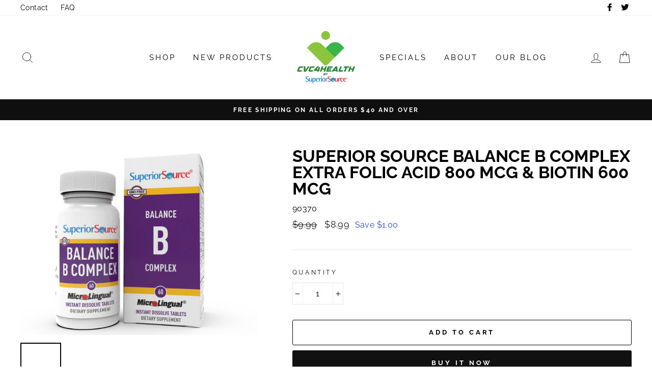

--- FILE ---
content_type: text/html; charset=utf-8
request_url: https://cvc4health.com/products/superior-source-90370
body_size: 30939
content:
<!doctype html>
<html class="no-js" lang="en">
<head>

  <meta name="google-site-verification" content="4c8APmRm3tWZ38uwq8eCgxJSS3dojz9y62S2jotiFLA" />
  <meta charset="utf-8">
  <meta http-equiv="X-UA-Compatible" content="IE=edge,chrome=1">
  <meta name="viewport" content="width=device-width,initial-scale=1">
  <meta name="theme-color" content="#111111">
  <link rel="canonical" href="https://cvc4health.com/products/superior-source-90370">
  <meta name="format-detection" content="telephone=no"><link rel="shortcut icon" href="//cvc4health.com/cdn/shop/files/favicon_32x32.png?v=1614748308" type="image/png" />
  <title>Superior Source Balance B Complex, Folic Acid, Biotin, 60ct | CVC4Health
</title><meta name="description" content="Balance B-Complex with Extra Folic Acid &amp; Biotin is a combination of nutrients that helps protect the body from symptoms of stress, promotes healthy emotions, supports optimal heart function &amp; cardiovascular system, maintains healthy skin &amp; muscle tone, enhances nervous system function &amp; supports the immune system."><meta property="og:site_name" content="CVC4Health">
  <meta property="og:url" content="https://cvc4health.com/products/superior-source-90370">
  <meta property="og:title" content="Superior Source Balance B Complex Extra Folic Acid 800 mcg & Biotin 600 mcg">
  <meta property="og:type" content="product">
  <meta property="og:description" content="Balance B-Complex with Extra Folic Acid &amp; Biotin is a combination of nutrients that helps protect the body from symptoms of stress, promotes healthy emotions, supports optimal heart function &amp; cardiovascular system, maintains healthy skin &amp; muscle tone, enhances nervous system function &amp; supports the immune system."><meta property="og:price:amount" content="8.99">
    <meta property="og:price:currency" content="USD"><meta property="og:image" content="http://cvc4health.com/cdn/shop/products/90370Set_1200x630.png?v=1676053443"><meta property="og:image" content="http://cvc4health.com/cdn/shop/products/Biotin-2_1200x630.jpg?v=1676053443"><meta property="og:image" content="http://cvc4health.com/cdn/shop/products/Biotin-3_1200x630.jpg?v=1676053443">
  <meta property="og:image:secure_url" content="https://cvc4health.com/cdn/shop/products/90370Set_1200x630.png?v=1676053443"><meta property="og:image:secure_url" content="https://cvc4health.com/cdn/shop/products/Biotin-2_1200x630.jpg?v=1676053443"><meta property="og:image:secure_url" content="https://cvc4health.com/cdn/shop/products/Biotin-3_1200x630.jpg?v=1676053443">
  <meta name="twitter:site" content="@CVC4Health">
  <meta name="twitter:card" content="summary_large_image">
  <meta name="twitter:title" content="Superior Source Balance B Complex Extra Folic Acid 800 mcg & Biotin 600 mcg">
  <meta name="twitter:description" content="Balance B-Complex with Extra Folic Acid &amp; Biotin is a combination of nutrients that helps protect the body from symptoms of stress, promotes healthy emotions, supports optimal heart function &amp; cardiovascular system, maintains healthy skin &amp; muscle tone, enhances nervous system function &amp; supports the immune system.">


  <style data-shopify>
  @font-face {
  font-family: Raleway;
  font-weight: 700;
  font-style: normal;
  src: url("//cvc4health.com/cdn/fonts/raleway/raleway_n7.740cf9e1e4566800071db82eeca3cca45f43ba63.woff2") format("woff2"),
       url("//cvc4health.com/cdn/fonts/raleway/raleway_n7.84943791ecde186400af8db54cf3b5b5e5049a8f.woff") format("woff");
}

  @font-face {
  font-family: Raleway;
  font-weight: 400;
  font-style: normal;
  src: url("//cvc4health.com/cdn/fonts/raleway/raleway_n4.2c76ddd103ff0f30b1230f13e160330ff8b2c68a.woff2") format("woff2"),
       url("//cvc4health.com/cdn/fonts/raleway/raleway_n4.c057757dddc39994ad5d9c9f58e7c2c2a72359a9.woff") format("woff");
}


  @font-face {
  font-family: Raleway;
  font-weight: 600;
  font-style: normal;
  src: url("//cvc4health.com/cdn/fonts/raleway/raleway_n6.87db7132fdf2b1a000ff834d3753ad5731e10d88.woff2") format("woff2"),
       url("//cvc4health.com/cdn/fonts/raleway/raleway_n6.ad26493e9aeb22e08a6282f7bed6ea8ab7c3927f.woff") format("woff");
}

  @font-face {
  font-family: Raleway;
  font-weight: 400;
  font-style: italic;
  src: url("//cvc4health.com/cdn/fonts/raleway/raleway_i4.aaa73a72f55a5e60da3e9a082717e1ed8f22f0a2.woff2") format("woff2"),
       url("//cvc4health.com/cdn/fonts/raleway/raleway_i4.650670cc243082f8988ecc5576b6d613cfd5a8ee.woff") format("woff");
}

  @font-face {
  font-family: Raleway;
  font-weight: 600;
  font-style: italic;
  src: url("//cvc4health.com/cdn/fonts/raleway/raleway_i6.3ca54d7a36de0718dd80fae3527e1a64a421eeb8.woff2") format("woff2"),
       url("//cvc4health.com/cdn/fonts/raleway/raleway_i6.b468b8770307bd25eee5b284ea3424978349afe2.woff") format("woff");
}

</style>

  <link href="//cvc4health.com/cdn/shop/t/12/assets/theme.scss.css?v=110390360892651910211721331061" rel="stylesheet" type="text/css" media="all" />

  <style data-shopify>
    .collection-item__title {
      font-size: 14.4px;
    }

    @media screen and (min-width: 769px) {
      .collection-item__title {
        font-size: 18px;
      }
    }
  </style>

  <script>
    document.documentElement.className = document.documentElement.className.replace('no-js', 'js');

    window.theme = window.theme || {};
    theme.strings = {
      addToCart: "Add to cart",
      soldOut: "Sold Out",
      unavailable: "Unavailable",
      stockLabel: "Only [count] items in stock!",
      willNotShipUntil: "Will not ship until [date]",
      willBeInStockAfter: "Will be in stock after [date]",
      waitingForStock: "Inventory on the way",
      savePrice: "Save [saved_amount]",
      cartEmpty: "Your cart is currently empty.",
      cartTermsConfirmation: "You must agree with the terms and conditions of sales to check out"
    };
    theme.settings = {
      dynamicVariantsEnable: true,
      dynamicVariantType: "button",
      cartType: "drawer",
      currenciesEnabled: false,
      nativeMultiCurrency: 1 > 1 ? true : false,
      moneyFormat: "${{amount}}",
      saveType: "dollar",
      recentlyViewedEnabled: false,
      inventoryThreshold: 10,
      quickView: false,
      themeName: 'Impulse',
      themeVersion: "2.4.0"
    };
  </script>

  <script>window.performance && window.performance.mark && window.performance.mark('shopify.content_for_header.start');</script><meta name="facebook-domain-verification" content="x827q9erzoh6o52z5ovvzipxrrk94k">
<meta name="facebook-domain-verification" content="sv5zzr10qvfkq4uwzf68qr22lhx18g">
<meta id="shopify-digital-wallet" name="shopify-digital-wallet" content="/26393509948/digital_wallets/dialog">
<link rel="alternate" type="application/json+oembed" href="https://cvc4health.com/products/superior-source-90370.oembed">
<script async="async" src="/checkouts/internal/preloads.js?locale=en-US"></script>
<script id="shopify-features" type="application/json">{"accessToken":"d1afe92e023ff631fbaf2e639b91a469","betas":["rich-media-storefront-analytics"],"domain":"cvc4health.com","predictiveSearch":true,"shopId":26393509948,"locale":"en"}</script>
<script>var Shopify = Shopify || {};
Shopify.shop = "superiorsourcevitamins.myshopify.com";
Shopify.locale = "en";
Shopify.currency = {"active":"USD","rate":"1.0"};
Shopify.country = "US";
Shopify.theme = {"name":"1\/21 - Homepage Update with Installments message","id":170601316671,"schema_name":"Impulse","schema_version":"2.4.0","theme_store_id":857,"role":"main"};
Shopify.theme.handle = "null";
Shopify.theme.style = {"id":null,"handle":null};
Shopify.cdnHost = "cvc4health.com/cdn";
Shopify.routes = Shopify.routes || {};
Shopify.routes.root = "/";</script>
<script type="module">!function(o){(o.Shopify=o.Shopify||{}).modules=!0}(window);</script>
<script>!function(o){function n(){var o=[];function n(){o.push(Array.prototype.slice.apply(arguments))}return n.q=o,n}var t=o.Shopify=o.Shopify||{};t.loadFeatures=n(),t.autoloadFeatures=n()}(window);</script>
<script id="shop-js-analytics" type="application/json">{"pageType":"product"}</script>
<script defer="defer" async type="module" src="//cvc4health.com/cdn/shopifycloud/shop-js/modules/v2/client.init-shop-cart-sync_BT-GjEfc.en.esm.js"></script>
<script defer="defer" async type="module" src="//cvc4health.com/cdn/shopifycloud/shop-js/modules/v2/chunk.common_D58fp_Oc.esm.js"></script>
<script defer="defer" async type="module" src="//cvc4health.com/cdn/shopifycloud/shop-js/modules/v2/chunk.modal_xMitdFEc.esm.js"></script>
<script type="module">
  await import("//cvc4health.com/cdn/shopifycloud/shop-js/modules/v2/client.init-shop-cart-sync_BT-GjEfc.en.esm.js");
await import("//cvc4health.com/cdn/shopifycloud/shop-js/modules/v2/chunk.common_D58fp_Oc.esm.js");
await import("//cvc4health.com/cdn/shopifycloud/shop-js/modules/v2/chunk.modal_xMitdFEc.esm.js");

  window.Shopify.SignInWithShop?.initShopCartSync?.({"fedCMEnabled":true,"windoidEnabled":true});

</script>
<script>(function() {
  var isLoaded = false;
  function asyncLoad() {
    if (isLoaded) return;
    isLoaded = true;
    var urls = ["https:\/\/static.klaviyo.com\/onsite\/js\/klaviyo.js?company_id=Jgb2Gh\u0026shop=superiorsourcevitamins.myshopify.com","https:\/\/cdn-bundler.nice-team.net\/app\/js\/bundler.js?shop=superiorsourcevitamins.myshopify.com","\/\/cdn.shopify.com\/proxy\/7c91147b3553ac952f2f7b11554333b650f85d8da6f369e2e02672395dd98dc9\/api.goaffpro.com\/loader.js?shop=superiorsourcevitamins.myshopify.com\u0026sp-cache-control=cHVibGljLCBtYXgtYWdlPTkwMA"];
    for (var i = 0; i < urls.length; i++) {
      var s = document.createElement('script');
      s.type = 'text/javascript';
      s.async = true;
      s.src = urls[i];
      var x = document.getElementsByTagName('script')[0];
      x.parentNode.insertBefore(s, x);
    }
  };
  if(window.attachEvent) {
    window.attachEvent('onload', asyncLoad);
  } else {
    window.addEventListener('load', asyncLoad, false);
  }
})();</script>
<script id="__st">var __st={"a":26393509948,"offset":-28800,"reqid":"4da123c4-6c5d-4d91-ac52-ce77ba801cc3-1769120258","pageurl":"cvc4health.com\/products\/superior-source-90370","u":"69d70a55c07e","p":"product","rtyp":"product","rid":4349837606972};</script>
<script>window.ShopifyPaypalV4VisibilityTracking = true;</script>
<script id="captcha-bootstrap">!function(){'use strict';const t='contact',e='account',n='new_comment',o=[[t,t],['blogs',n],['comments',n],[t,'customer']],c=[[e,'customer_login'],[e,'guest_login'],[e,'recover_customer_password'],[e,'create_customer']],r=t=>t.map((([t,e])=>`form[action*='/${t}']:not([data-nocaptcha='true']) input[name='form_type'][value='${e}']`)).join(','),a=t=>()=>t?[...document.querySelectorAll(t)].map((t=>t.form)):[];function s(){const t=[...o],e=r(t);return a(e)}const i='password',u='form_key',d=['recaptcha-v3-token','g-recaptcha-response','h-captcha-response',i],f=()=>{try{return window.sessionStorage}catch{return}},m='__shopify_v',_=t=>t.elements[u];function p(t,e,n=!1){try{const o=window.sessionStorage,c=JSON.parse(o.getItem(e)),{data:r}=function(t){const{data:e,action:n}=t;return t[m]||n?{data:e,action:n}:{data:t,action:n}}(c);for(const[e,n]of Object.entries(r))t.elements[e]&&(t.elements[e].value=n);n&&o.removeItem(e)}catch(o){console.error('form repopulation failed',{error:o})}}const l='form_type',E='cptcha';function T(t){t.dataset[E]=!0}const w=window,h=w.document,L='Shopify',v='ce_forms',y='captcha';let A=!1;((t,e)=>{const n=(g='f06e6c50-85a8-45c8-87d0-21a2b65856fe',I='https://cdn.shopify.com/shopifycloud/storefront-forms-hcaptcha/ce_storefront_forms_captcha_hcaptcha.v1.5.2.iife.js',D={infoText:'Protected by hCaptcha',privacyText:'Privacy',termsText:'Terms'},(t,e,n)=>{const o=w[L][v],c=o.bindForm;if(c)return c(t,g,e,D).then(n);var r;o.q.push([[t,g,e,D],n]),r=I,A||(h.body.append(Object.assign(h.createElement('script'),{id:'captcha-provider',async:!0,src:r})),A=!0)});var g,I,D;w[L]=w[L]||{},w[L][v]=w[L][v]||{},w[L][v].q=[],w[L][y]=w[L][y]||{},w[L][y].protect=function(t,e){n(t,void 0,e),T(t)},Object.freeze(w[L][y]),function(t,e,n,w,h,L){const[v,y,A,g]=function(t,e,n){const i=e?o:[],u=t?c:[],d=[...i,...u],f=r(d),m=r(i),_=r(d.filter((([t,e])=>n.includes(e))));return[a(f),a(m),a(_),s()]}(w,h,L),I=t=>{const e=t.target;return e instanceof HTMLFormElement?e:e&&e.form},D=t=>v().includes(t);t.addEventListener('submit',(t=>{const e=I(t);if(!e)return;const n=D(e)&&!e.dataset.hcaptchaBound&&!e.dataset.recaptchaBound,o=_(e),c=g().includes(e)&&(!o||!o.value);(n||c)&&t.preventDefault(),c&&!n&&(function(t){try{if(!f())return;!function(t){const e=f();if(!e)return;const n=_(t);if(!n)return;const o=n.value;o&&e.removeItem(o)}(t);const e=Array.from(Array(32),(()=>Math.random().toString(36)[2])).join('');!function(t,e){_(t)||t.append(Object.assign(document.createElement('input'),{type:'hidden',name:u})),t.elements[u].value=e}(t,e),function(t,e){const n=f();if(!n)return;const o=[...t.querySelectorAll(`input[type='${i}']`)].map((({name:t})=>t)),c=[...d,...o],r={};for(const[a,s]of new FormData(t).entries())c.includes(a)||(r[a]=s);n.setItem(e,JSON.stringify({[m]:1,action:t.action,data:r}))}(t,e)}catch(e){console.error('failed to persist form',e)}}(e),e.submit())}));const S=(t,e)=>{t&&!t.dataset[E]&&(n(t,e.some((e=>e===t))),T(t))};for(const o of['focusin','change'])t.addEventListener(o,(t=>{const e=I(t);D(e)&&S(e,y())}));const B=e.get('form_key'),M=e.get(l),P=B&&M;t.addEventListener('DOMContentLoaded',(()=>{const t=y();if(P)for(const e of t)e.elements[l].value===M&&p(e,B);[...new Set([...A(),...v().filter((t=>'true'===t.dataset.shopifyCaptcha))])].forEach((e=>S(e,t)))}))}(h,new URLSearchParams(w.location.search),n,t,e,['guest_login'])})(!0,!0)}();</script>
<script integrity="sha256-4kQ18oKyAcykRKYeNunJcIwy7WH5gtpwJnB7kiuLZ1E=" data-source-attribution="shopify.loadfeatures" defer="defer" src="//cvc4health.com/cdn/shopifycloud/storefront/assets/storefront/load_feature-a0a9edcb.js" crossorigin="anonymous"></script>
<script data-source-attribution="shopify.dynamic_checkout.dynamic.init">var Shopify=Shopify||{};Shopify.PaymentButton=Shopify.PaymentButton||{isStorefrontPortableWallets:!0,init:function(){window.Shopify.PaymentButton.init=function(){};var t=document.createElement("script");t.src="https://cvc4health.com/cdn/shopifycloud/portable-wallets/latest/portable-wallets.en.js",t.type="module",document.head.appendChild(t)}};
</script>
<script data-source-attribution="shopify.dynamic_checkout.buyer_consent">
  function portableWalletsHideBuyerConsent(e){var t=document.getElementById("shopify-buyer-consent"),n=document.getElementById("shopify-subscription-policy-button");t&&n&&(t.classList.add("hidden"),t.setAttribute("aria-hidden","true"),n.removeEventListener("click",e))}function portableWalletsShowBuyerConsent(e){var t=document.getElementById("shopify-buyer-consent"),n=document.getElementById("shopify-subscription-policy-button");t&&n&&(t.classList.remove("hidden"),t.removeAttribute("aria-hidden"),n.addEventListener("click",e))}window.Shopify?.PaymentButton&&(window.Shopify.PaymentButton.hideBuyerConsent=portableWalletsHideBuyerConsent,window.Shopify.PaymentButton.showBuyerConsent=portableWalletsShowBuyerConsent);
</script>
<script>
  function portableWalletsCleanup(e){e&&e.src&&console.error("Failed to load portable wallets script "+e.src);var t=document.querySelectorAll("shopify-accelerated-checkout .shopify-payment-button__skeleton, shopify-accelerated-checkout-cart .wallet-cart-button__skeleton"),e=document.getElementById("shopify-buyer-consent");for(let e=0;e<t.length;e++)t[e].remove();e&&e.remove()}function portableWalletsNotLoadedAsModule(e){e instanceof ErrorEvent&&"string"==typeof e.message&&e.message.includes("import.meta")&&"string"==typeof e.filename&&e.filename.includes("portable-wallets")&&(window.removeEventListener("error",portableWalletsNotLoadedAsModule),window.Shopify.PaymentButton.failedToLoad=e,"loading"===document.readyState?document.addEventListener("DOMContentLoaded",window.Shopify.PaymentButton.init):window.Shopify.PaymentButton.init())}window.addEventListener("error",portableWalletsNotLoadedAsModule);
</script>

<script type="module" src="https://cvc4health.com/cdn/shopifycloud/portable-wallets/latest/portable-wallets.en.js" onError="portableWalletsCleanup(this)" crossorigin="anonymous"></script>
<script nomodule>
  document.addEventListener("DOMContentLoaded", portableWalletsCleanup);
</script>

<link id="shopify-accelerated-checkout-styles" rel="stylesheet" media="screen" href="https://cvc4health.com/cdn/shopifycloud/portable-wallets/latest/accelerated-checkout-backwards-compat.css" crossorigin="anonymous">
<style id="shopify-accelerated-checkout-cart">
        #shopify-buyer-consent {
  margin-top: 1em;
  display: inline-block;
  width: 100%;
}

#shopify-buyer-consent.hidden {
  display: none;
}

#shopify-subscription-policy-button {
  background: none;
  border: none;
  padding: 0;
  text-decoration: underline;
  font-size: inherit;
  cursor: pointer;
}

#shopify-subscription-policy-button::before {
  box-shadow: none;
}

      </style>

<script>window.performance && window.performance.mark && window.performance.mark('shopify.content_for_header.end');</script>

  <script src="//cvc4health.com/cdn/shop/t/12/assets/vendor-scripts-v4.js" defer="defer"></script>

  

  <script src="//cvc4health.com/cdn/shop/t/12/assets/theme.js?v=134853056243612335431721331061" defer="defer"></script><script>var loox_global_hash = '1709930918508';</script><style>.loox-reviews-default { max-width: 1200px; margin: 0 auto; }</style>

  
  
  <meta name="google-site-verification" content="x_oFSCpUHTj6XE7Ixgy66OnZij68wBXlijiVxo8FlOQ" />
  <!-- Twitter universal website tag code -->
<script>
!function(e,t,n,s,u,a){e.twq||(s=e.twq=function(){s.exe?s.exe.apply(s,arguments):s.queue.push(arguments);
},s.version='1.1',s.queue=[],u=t.createElement(n),u.async=!0,u.src='//static.ads-twitter.com/uwt.js',
a=t.getElementsByTagName(n)[0],a.parentNode.insertBefore(u,a))}(window,document,'script');
// Insert Twitter Pixel ID and Standard Event data below
twq('init','o34bj');
twq('track','PageView');
</script>
<!-- End Twitter universal website tag code -->
  
<!-- Amazon DSP -->
  <script>
        !function(w,d,s,t,a){if(w.amzn)return;w.amzn=a=function(){w.amzn.q.push([arguments,(new Date).getTime()])};a.q=[];a.version="0.0";s=d.createElement("script");s.src="https://c.amazon-adsystem.com/aat/amzn.js";s.id="amzn-pixel";s.async=true;t=d.getElementsByTagName("script")[0];t.parentNode.insertBefore(s,t)}(window,document);
        amzn("setRegion", "NA");
        amzn("addTag", "bb2154d0-5eb4-425d-b2d4-79240371e582");
        amzn("trackEvent", "PageView");
  </script>
  <noscript>
    <img src="https://s.amazon-adsystem.com/iu3?pid=bb2154d0-5eb4-425d-b2d4-79240371e582&event=PageView" width="1" height="1" border="0">
  </noscript>
<!-- Amazon DSP -->
  
  <!-- "snippets/shogun-head.liquid" was not rendered, the associated app was uninstalled -->
<link href="https://monorail-edge.shopifysvc.com" rel="dns-prefetch">
<script>(function(){if ("sendBeacon" in navigator && "performance" in window) {try {var session_token_from_headers = performance.getEntriesByType('navigation')[0].serverTiming.find(x => x.name == '_s').description;} catch {var session_token_from_headers = undefined;}var session_cookie_matches = document.cookie.match(/_shopify_s=([^;]*)/);var session_token_from_cookie = session_cookie_matches && session_cookie_matches.length === 2 ? session_cookie_matches[1] : "";var session_token = session_token_from_headers || session_token_from_cookie || "";function handle_abandonment_event(e) {var entries = performance.getEntries().filter(function(entry) {return /monorail-edge.shopifysvc.com/.test(entry.name);});if (!window.abandonment_tracked && entries.length === 0) {window.abandonment_tracked = true;var currentMs = Date.now();var navigation_start = performance.timing.navigationStart;var payload = {shop_id: 26393509948,url: window.location.href,navigation_start,duration: currentMs - navigation_start,session_token,page_type: "product"};window.navigator.sendBeacon("https://monorail-edge.shopifysvc.com/v1/produce", JSON.stringify({schema_id: "online_store_buyer_site_abandonment/1.1",payload: payload,metadata: {event_created_at_ms: currentMs,event_sent_at_ms: currentMs}}));}}window.addEventListener('pagehide', handle_abandonment_event);}}());</script>
<script id="web-pixels-manager-setup">(function e(e,d,r,n,o){if(void 0===o&&(o={}),!Boolean(null===(a=null===(i=window.Shopify)||void 0===i?void 0:i.analytics)||void 0===a?void 0:a.replayQueue)){var i,a;window.Shopify=window.Shopify||{};var t=window.Shopify;t.analytics=t.analytics||{};var s=t.analytics;s.replayQueue=[],s.publish=function(e,d,r){return s.replayQueue.push([e,d,r]),!0};try{self.performance.mark("wpm:start")}catch(e){}var l=function(){var e={modern:/Edge?\/(1{2}[4-9]|1[2-9]\d|[2-9]\d{2}|\d{4,})\.\d+(\.\d+|)|Firefox\/(1{2}[4-9]|1[2-9]\d|[2-9]\d{2}|\d{4,})\.\d+(\.\d+|)|Chrom(ium|e)\/(9{2}|\d{3,})\.\d+(\.\d+|)|(Maci|X1{2}).+ Version\/(15\.\d+|(1[6-9]|[2-9]\d|\d{3,})\.\d+)([,.]\d+|)( \(\w+\)|)( Mobile\/\w+|) Safari\/|Chrome.+OPR\/(9{2}|\d{3,})\.\d+\.\d+|(CPU[ +]OS|iPhone[ +]OS|CPU[ +]iPhone|CPU IPhone OS|CPU iPad OS)[ +]+(15[._]\d+|(1[6-9]|[2-9]\d|\d{3,})[._]\d+)([._]\d+|)|Android:?[ /-](13[3-9]|1[4-9]\d|[2-9]\d{2}|\d{4,})(\.\d+|)(\.\d+|)|Android.+Firefox\/(13[5-9]|1[4-9]\d|[2-9]\d{2}|\d{4,})\.\d+(\.\d+|)|Android.+Chrom(ium|e)\/(13[3-9]|1[4-9]\d|[2-9]\d{2}|\d{4,})\.\d+(\.\d+|)|SamsungBrowser\/([2-9]\d|\d{3,})\.\d+/,legacy:/Edge?\/(1[6-9]|[2-9]\d|\d{3,})\.\d+(\.\d+|)|Firefox\/(5[4-9]|[6-9]\d|\d{3,})\.\d+(\.\d+|)|Chrom(ium|e)\/(5[1-9]|[6-9]\d|\d{3,})\.\d+(\.\d+|)([\d.]+$|.*Safari\/(?![\d.]+ Edge\/[\d.]+$))|(Maci|X1{2}).+ Version\/(10\.\d+|(1[1-9]|[2-9]\d|\d{3,})\.\d+)([,.]\d+|)( \(\w+\)|)( Mobile\/\w+|) Safari\/|Chrome.+OPR\/(3[89]|[4-9]\d|\d{3,})\.\d+\.\d+|(CPU[ +]OS|iPhone[ +]OS|CPU[ +]iPhone|CPU IPhone OS|CPU iPad OS)[ +]+(10[._]\d+|(1[1-9]|[2-9]\d|\d{3,})[._]\d+)([._]\d+|)|Android:?[ /-](13[3-9]|1[4-9]\d|[2-9]\d{2}|\d{4,})(\.\d+|)(\.\d+|)|Mobile Safari.+OPR\/([89]\d|\d{3,})\.\d+\.\d+|Android.+Firefox\/(13[5-9]|1[4-9]\d|[2-9]\d{2}|\d{4,})\.\d+(\.\d+|)|Android.+Chrom(ium|e)\/(13[3-9]|1[4-9]\d|[2-9]\d{2}|\d{4,})\.\d+(\.\d+|)|Android.+(UC? ?Browser|UCWEB|U3)[ /]?(15\.([5-9]|\d{2,})|(1[6-9]|[2-9]\d|\d{3,})\.\d+)\.\d+|SamsungBrowser\/(5\.\d+|([6-9]|\d{2,})\.\d+)|Android.+MQ{2}Browser\/(14(\.(9|\d{2,})|)|(1[5-9]|[2-9]\d|\d{3,})(\.\d+|))(\.\d+|)|K[Aa][Ii]OS\/(3\.\d+|([4-9]|\d{2,})\.\d+)(\.\d+|)/},d=e.modern,r=e.legacy,n=navigator.userAgent;return n.match(d)?"modern":n.match(r)?"legacy":"unknown"}(),u="modern"===l?"modern":"legacy",c=(null!=n?n:{modern:"",legacy:""})[u],f=function(e){return[e.baseUrl,"/wpm","/b",e.hashVersion,"modern"===e.buildTarget?"m":"l",".js"].join("")}({baseUrl:d,hashVersion:r,buildTarget:u}),m=function(e){var d=e.version,r=e.bundleTarget,n=e.surface,o=e.pageUrl,i=e.monorailEndpoint;return{emit:function(e){var a=e.status,t=e.errorMsg,s=(new Date).getTime(),l=JSON.stringify({metadata:{event_sent_at_ms:s},events:[{schema_id:"web_pixels_manager_load/3.1",payload:{version:d,bundle_target:r,page_url:o,status:a,surface:n,error_msg:t},metadata:{event_created_at_ms:s}}]});if(!i)return console&&console.warn&&console.warn("[Web Pixels Manager] No Monorail endpoint provided, skipping logging."),!1;try{return self.navigator.sendBeacon.bind(self.navigator)(i,l)}catch(e){}var u=new XMLHttpRequest;try{return u.open("POST",i,!0),u.setRequestHeader("Content-Type","text/plain"),u.send(l),!0}catch(e){return console&&console.warn&&console.warn("[Web Pixels Manager] Got an unhandled error while logging to Monorail."),!1}}}}({version:r,bundleTarget:l,surface:e.surface,pageUrl:self.location.href,monorailEndpoint:e.monorailEndpoint});try{o.browserTarget=l,function(e){var d=e.src,r=e.async,n=void 0===r||r,o=e.onload,i=e.onerror,a=e.sri,t=e.scriptDataAttributes,s=void 0===t?{}:t,l=document.createElement("script"),u=document.querySelector("head"),c=document.querySelector("body");if(l.async=n,l.src=d,a&&(l.integrity=a,l.crossOrigin="anonymous"),s)for(var f in s)if(Object.prototype.hasOwnProperty.call(s,f))try{l.dataset[f]=s[f]}catch(e){}if(o&&l.addEventListener("load",o),i&&l.addEventListener("error",i),u)u.appendChild(l);else{if(!c)throw new Error("Did not find a head or body element to append the script");c.appendChild(l)}}({src:f,async:!0,onload:function(){if(!function(){var e,d;return Boolean(null===(d=null===(e=window.Shopify)||void 0===e?void 0:e.analytics)||void 0===d?void 0:d.initialized)}()){var d=window.webPixelsManager.init(e)||void 0;if(d){var r=window.Shopify.analytics;r.replayQueue.forEach((function(e){var r=e[0],n=e[1],o=e[2];d.publishCustomEvent(r,n,o)})),r.replayQueue=[],r.publish=d.publishCustomEvent,r.visitor=d.visitor,r.initialized=!0}}},onerror:function(){return m.emit({status:"failed",errorMsg:"".concat(f," has failed to load")})},sri:function(e){var d=/^sha384-[A-Za-z0-9+/=]+$/;return"string"==typeof e&&d.test(e)}(c)?c:"",scriptDataAttributes:o}),m.emit({status:"loading"})}catch(e){m.emit({status:"failed",errorMsg:(null==e?void 0:e.message)||"Unknown error"})}}})({shopId: 26393509948,storefrontBaseUrl: "https://cvc4health.com",extensionsBaseUrl: "https://extensions.shopifycdn.com/cdn/shopifycloud/web-pixels-manager",monorailEndpoint: "https://monorail-edge.shopifysvc.com/unstable/produce_batch",surface: "storefront-renderer",enabledBetaFlags: ["2dca8a86"],webPixelsConfigList: [{"id":"1828716863","configuration":"{\"shop\":\"superiorsourcevitamins.myshopify.com\",\"cookie_duration\":\"604800\",\"first_touch_or_last\":\"last_touch\",\"goaffpro_identifiers\":\"gfp_ref,ref,aff,wpam_id,click_id\",\"ignore_ad_clicks\":\"false\"}","eventPayloadVersion":"v1","runtimeContext":"STRICT","scriptVersion":"a74598cb423e21a6befc33d5db5fba42","type":"APP","apiClientId":2744533,"privacyPurposes":["ANALYTICS","MARKETING"],"dataSharingAdjustments":{"protectedCustomerApprovalScopes":["read_customer_address","read_customer_email","read_customer_name","read_customer_personal_data","read_customer_phone"]}},{"id":"138314047","eventPayloadVersion":"v1","runtimeContext":"LAX","scriptVersion":"1","type":"CUSTOM","privacyPurposes":["MARKETING"],"name":"Meta pixel (migrated)"},{"id":"150929727","eventPayloadVersion":"v1","runtimeContext":"LAX","scriptVersion":"1","type":"CUSTOM","privacyPurposes":["ANALYTICS"],"name":"Google Analytics tag (migrated)"},{"id":"shopify-app-pixel","configuration":"{}","eventPayloadVersion":"v1","runtimeContext":"STRICT","scriptVersion":"0450","apiClientId":"shopify-pixel","type":"APP","privacyPurposes":["ANALYTICS","MARKETING"]},{"id":"shopify-custom-pixel","eventPayloadVersion":"v1","runtimeContext":"LAX","scriptVersion":"0450","apiClientId":"shopify-pixel","type":"CUSTOM","privacyPurposes":["ANALYTICS","MARKETING"]}],isMerchantRequest: false,initData: {"shop":{"name":"CVC4Health","paymentSettings":{"currencyCode":"USD"},"myshopifyDomain":"superiorsourcevitamins.myshopify.com","countryCode":"US","storefrontUrl":"https:\/\/cvc4health.com"},"customer":null,"cart":null,"checkout":null,"productVariants":[{"price":{"amount":8.99,"currencyCode":"USD"},"product":{"title":"Superior Source Balance B Complex Extra Folic Acid 800 mcg \u0026 Biotin 600 mcg","vendor":"Superior Source","id":"4349837606972","untranslatedTitle":"Superior Source Balance B Complex Extra Folic Acid 800 mcg \u0026 Biotin 600 mcg","url":"\/products\/superior-source-90370","type":""},"id":"31247068561468","image":{"src":"\/\/cvc4health.com\/cdn\/shop\/products\/90370Set.png?v=1676053443"},"sku":"90370","title":"Default Title","untranslatedTitle":"Default Title"}],"purchasingCompany":null},},"https://cvc4health.com/cdn","fcfee988w5aeb613cpc8e4bc33m6693e112",{"modern":"","legacy":""},{"shopId":"26393509948","storefrontBaseUrl":"https:\/\/cvc4health.com","extensionBaseUrl":"https:\/\/extensions.shopifycdn.com\/cdn\/shopifycloud\/web-pixels-manager","surface":"storefront-renderer","enabledBetaFlags":"[\"2dca8a86\"]","isMerchantRequest":"false","hashVersion":"fcfee988w5aeb613cpc8e4bc33m6693e112","publish":"custom","events":"[[\"page_viewed\",{}],[\"product_viewed\",{\"productVariant\":{\"price\":{\"amount\":8.99,\"currencyCode\":\"USD\"},\"product\":{\"title\":\"Superior Source Balance B Complex Extra Folic Acid 800 mcg \u0026 Biotin 600 mcg\",\"vendor\":\"Superior Source\",\"id\":\"4349837606972\",\"untranslatedTitle\":\"Superior Source Balance B Complex Extra Folic Acid 800 mcg \u0026 Biotin 600 mcg\",\"url\":\"\/products\/superior-source-90370\",\"type\":\"\"},\"id\":\"31247068561468\",\"image\":{\"src\":\"\/\/cvc4health.com\/cdn\/shop\/products\/90370Set.png?v=1676053443\"},\"sku\":\"90370\",\"title\":\"Default Title\",\"untranslatedTitle\":\"Default Title\"}}]]"});</script><script>
  window.ShopifyAnalytics = window.ShopifyAnalytics || {};
  window.ShopifyAnalytics.meta = window.ShopifyAnalytics.meta || {};
  window.ShopifyAnalytics.meta.currency = 'USD';
  var meta = {"product":{"id":4349837606972,"gid":"gid:\/\/shopify\/Product\/4349837606972","vendor":"Superior Source","type":"","handle":"superior-source-90370","variants":[{"id":31247068561468,"price":899,"name":"Superior Source Balance B Complex Extra Folic Acid 800 mcg \u0026 Biotin 600 mcg","public_title":null,"sku":"90370"}],"remote":false},"page":{"pageType":"product","resourceType":"product","resourceId":4349837606972,"requestId":"4da123c4-6c5d-4d91-ac52-ce77ba801cc3-1769120258"}};
  for (var attr in meta) {
    window.ShopifyAnalytics.meta[attr] = meta[attr];
  }
</script>
<script class="analytics">
  (function () {
    var customDocumentWrite = function(content) {
      var jquery = null;

      if (window.jQuery) {
        jquery = window.jQuery;
      } else if (window.Checkout && window.Checkout.$) {
        jquery = window.Checkout.$;
      }

      if (jquery) {
        jquery('body').append(content);
      }
    };

    var hasLoggedConversion = function(token) {
      if (token) {
        return document.cookie.indexOf('loggedConversion=' + token) !== -1;
      }
      return false;
    }

    var setCookieIfConversion = function(token) {
      if (token) {
        var twoMonthsFromNow = new Date(Date.now());
        twoMonthsFromNow.setMonth(twoMonthsFromNow.getMonth() + 2);

        document.cookie = 'loggedConversion=' + token + '; expires=' + twoMonthsFromNow;
      }
    }

    var trekkie = window.ShopifyAnalytics.lib = window.trekkie = window.trekkie || [];
    if (trekkie.integrations) {
      return;
    }
    trekkie.methods = [
      'identify',
      'page',
      'ready',
      'track',
      'trackForm',
      'trackLink'
    ];
    trekkie.factory = function(method) {
      return function() {
        var args = Array.prototype.slice.call(arguments);
        args.unshift(method);
        trekkie.push(args);
        return trekkie;
      };
    };
    for (var i = 0; i < trekkie.methods.length; i++) {
      var key = trekkie.methods[i];
      trekkie[key] = trekkie.factory(key);
    }
    trekkie.load = function(config) {
      trekkie.config = config || {};
      trekkie.config.initialDocumentCookie = document.cookie;
      var first = document.getElementsByTagName('script')[0];
      var script = document.createElement('script');
      script.type = 'text/javascript';
      script.onerror = function(e) {
        var scriptFallback = document.createElement('script');
        scriptFallback.type = 'text/javascript';
        scriptFallback.onerror = function(error) {
                var Monorail = {
      produce: function produce(monorailDomain, schemaId, payload) {
        var currentMs = new Date().getTime();
        var event = {
          schema_id: schemaId,
          payload: payload,
          metadata: {
            event_created_at_ms: currentMs,
            event_sent_at_ms: currentMs
          }
        };
        return Monorail.sendRequest("https://" + monorailDomain + "/v1/produce", JSON.stringify(event));
      },
      sendRequest: function sendRequest(endpointUrl, payload) {
        // Try the sendBeacon API
        if (window && window.navigator && typeof window.navigator.sendBeacon === 'function' && typeof window.Blob === 'function' && !Monorail.isIos12()) {
          var blobData = new window.Blob([payload], {
            type: 'text/plain'
          });

          if (window.navigator.sendBeacon(endpointUrl, blobData)) {
            return true;
          } // sendBeacon was not successful

        } // XHR beacon

        var xhr = new XMLHttpRequest();

        try {
          xhr.open('POST', endpointUrl);
          xhr.setRequestHeader('Content-Type', 'text/plain');
          xhr.send(payload);
        } catch (e) {
          console.log(e);
        }

        return false;
      },
      isIos12: function isIos12() {
        return window.navigator.userAgent.lastIndexOf('iPhone; CPU iPhone OS 12_') !== -1 || window.navigator.userAgent.lastIndexOf('iPad; CPU OS 12_') !== -1;
      }
    };
    Monorail.produce('monorail-edge.shopifysvc.com',
      'trekkie_storefront_load_errors/1.1',
      {shop_id: 26393509948,
      theme_id: 170601316671,
      app_name: "storefront",
      context_url: window.location.href,
      source_url: "//cvc4health.com/cdn/s/trekkie.storefront.8d95595f799fbf7e1d32231b9a28fd43b70c67d3.min.js"});

        };
        scriptFallback.async = true;
        scriptFallback.src = '//cvc4health.com/cdn/s/trekkie.storefront.8d95595f799fbf7e1d32231b9a28fd43b70c67d3.min.js';
        first.parentNode.insertBefore(scriptFallback, first);
      };
      script.async = true;
      script.src = '//cvc4health.com/cdn/s/trekkie.storefront.8d95595f799fbf7e1d32231b9a28fd43b70c67d3.min.js';
      first.parentNode.insertBefore(script, first);
    };
    trekkie.load(
      {"Trekkie":{"appName":"storefront","development":false,"defaultAttributes":{"shopId":26393509948,"isMerchantRequest":null,"themeId":170601316671,"themeCityHash":"2186500314136293567","contentLanguage":"en","currency":"USD","eventMetadataId":"7f3076b2-e5ba-4fae-8acf-02b59aa1a0b4"},"isServerSideCookieWritingEnabled":true,"monorailRegion":"shop_domain","enabledBetaFlags":["65f19447"]},"Session Attribution":{},"S2S":{"facebookCapiEnabled":false,"source":"trekkie-storefront-renderer","apiClientId":580111}}
    );

    var loaded = false;
    trekkie.ready(function() {
      if (loaded) return;
      loaded = true;

      window.ShopifyAnalytics.lib = window.trekkie;

      var originalDocumentWrite = document.write;
      document.write = customDocumentWrite;
      try { window.ShopifyAnalytics.merchantGoogleAnalytics.call(this); } catch(error) {};
      document.write = originalDocumentWrite;

      window.ShopifyAnalytics.lib.page(null,{"pageType":"product","resourceType":"product","resourceId":4349837606972,"requestId":"4da123c4-6c5d-4d91-ac52-ce77ba801cc3-1769120258","shopifyEmitted":true});

      var match = window.location.pathname.match(/checkouts\/(.+)\/(thank_you|post_purchase)/)
      var token = match? match[1]: undefined;
      if (!hasLoggedConversion(token)) {
        setCookieIfConversion(token);
        window.ShopifyAnalytics.lib.track("Viewed Product",{"currency":"USD","variantId":31247068561468,"productId":4349837606972,"productGid":"gid:\/\/shopify\/Product\/4349837606972","name":"Superior Source Balance B Complex Extra Folic Acid 800 mcg \u0026 Biotin 600 mcg","price":"8.99","sku":"90370","brand":"Superior Source","variant":null,"category":"","nonInteraction":true,"remote":false},undefined,undefined,{"shopifyEmitted":true});
      window.ShopifyAnalytics.lib.track("monorail:\/\/trekkie_storefront_viewed_product\/1.1",{"currency":"USD","variantId":31247068561468,"productId":4349837606972,"productGid":"gid:\/\/shopify\/Product\/4349837606972","name":"Superior Source Balance B Complex Extra Folic Acid 800 mcg \u0026 Biotin 600 mcg","price":"8.99","sku":"90370","brand":"Superior Source","variant":null,"category":"","nonInteraction":true,"remote":false,"referer":"https:\/\/cvc4health.com\/products\/superior-source-90370"});
      }
    });


        var eventsListenerScript = document.createElement('script');
        eventsListenerScript.async = true;
        eventsListenerScript.src = "//cvc4health.com/cdn/shopifycloud/storefront/assets/shop_events_listener-3da45d37.js";
        document.getElementsByTagName('head')[0].appendChild(eventsListenerScript);

})();</script>
  <script>
  if (!window.ga || (window.ga && typeof window.ga !== 'function')) {
    window.ga = function ga() {
      (window.ga.q = window.ga.q || []).push(arguments);
      if (window.Shopify && window.Shopify.analytics && typeof window.Shopify.analytics.publish === 'function') {
        window.Shopify.analytics.publish("ga_stub_called", {}, {sendTo: "google_osp_migration"});
      }
      console.error("Shopify's Google Analytics stub called with:", Array.from(arguments), "\nSee https://help.shopify.com/manual/promoting-marketing/pixels/pixel-migration#google for more information.");
    };
    if (window.Shopify && window.Shopify.analytics && typeof window.Shopify.analytics.publish === 'function') {
      window.Shopify.analytics.publish("ga_stub_initialized", {}, {sendTo: "google_osp_migration"});
    }
  }
</script>
<script
  defer
  src="https://cvc4health.com/cdn/shopifycloud/perf-kit/shopify-perf-kit-3.0.4.min.js"
  data-application="storefront-renderer"
  data-shop-id="26393509948"
  data-render-region="gcp-us-central1"
  data-page-type="product"
  data-theme-instance-id="170601316671"
  data-theme-name="Impulse"
  data-theme-version="2.4.0"
  data-monorail-region="shop_domain"
  data-resource-timing-sampling-rate="10"
  data-shs="true"
  data-shs-beacon="true"
  data-shs-export-with-fetch="true"
  data-shs-logs-sample-rate="1"
  data-shs-beacon-endpoint="https://cvc4health.com/api/collect"
></script>
</head>

<body class="template-product" data-transitions="false">

  
  

  <a class="in-page-link visually-hidden skip-link" href="#MainContent">Skip to content</a>

  <div id="PageContainer" class="page-container">
    <div class="transition-body">

    <div id="shopify-section-header" class="shopify-section">




<div id="NavDrawer" class="drawer drawer--left">
  <div class="drawer__fixed-header drawer__fixed-header--full">
    <div class="drawer__header drawer__header--full appear-animation appear-delay-1">
      <div class="h2 drawer__title">
        

      </div>
      <div class="drawer__close">
        <button type="button" class="drawer__close-button js-drawer-close">
          <svg aria-hidden="true" focusable="false" role="presentation" class="icon icon-close" viewBox="0 0 64 64"><path d="M19 17.61l27.12 27.13m0-27.12L19 44.74"/></svg>
          <span class="icon__fallback-text">Close menu</span>
        </button>
      </div>
    </div>
  </div>
  <div class="drawer__inner">

    <ul class="mobile-nav" role="navigation" aria-label="Primary">
      


        <li class="mobile-nav__item appear-animation appear-delay-2">
          
            <div class="mobile-nav__has-sublist">
              
                <a href="https://cvc4health.com/pages/product-collection-list"
                  class="mobile-nav__link mobile-nav__link--top-level"
                  id="Label-https-cvc4health-com-pages-product-collection-list1"
                  >
                  Shop
                </a>
                <div class="mobile-nav__toggle">
                  <button type="button"
                    aria-controls="Linklist-https-cvc4health-com-pages-product-collection-list1"
                    
                    class="collapsible-trigger collapsible--auto-height ">
                    <span class="collapsible-trigger__icon collapsible-trigger__icon--open" role="presentation">
  <svg aria-hidden="true" focusable="false" role="presentation" class="icon icon--wide icon-chevron-down" viewBox="0 0 28 16"><path d="M1.57 1.59l12.76 12.77L27.1 1.59" stroke-width="2" stroke="#000" fill="none" fill-rule="evenodd"/></svg>
</span>

                  </button>
                </div>
              
            </div>
          

          
            <div id="Linklist-https-cvc4health-com-pages-product-collection-list1"
              class="mobile-nav__sublist collapsible-content collapsible-content--all "
              aria-labelledby="Label-https-cvc4health-com-pages-product-collection-list1"
              >
              <div class="collapsible-content__inner">
                <ul class="mobile-nav__sublist">
                  


                    <li class="mobile-nav__item">
                      <div class="mobile-nav__child-item">
                        
                          <a href="/collections/b-vitamins"
                            class="mobile-nav__link"
                            id="Sublabel-collections-b-vitamins1"
                            >
                            NO SHOT B-12/B Vitamins/B Complex
                          </a>
                        
                        
                      </div>

                      
                    </li>
                  


                    <li class="mobile-nav__item">
                      <div class="mobile-nav__child-item">
                        
                          <a href="/collections/vitamin-k"
                            class="mobile-nav__link"
                            id="Sublabel-collections-vitamin-k2"
                            >
                            Vitamin K/Vitamin A
                          </a>
                        
                        
                      </div>

                      
                    </li>
                  


                    <li class="mobile-nav__item">
                      <div class="mobile-nav__child-item">
                        
                          <a href="/collections/sports-diet-wellness"
                            class="mobile-nav__link"
                            id="Sublabel-collections-sports-diet-wellness3"
                            >
                            Sports, Diet &amp; Wellness
                          </a>
                        
                        
                      </div>

                      
                    </li>
                  


                    <li class="mobile-nav__item">
                      <div class="mobile-nav__child-item">
                        
                          <a href="/collections/vitamin-d"
                            class="mobile-nav__link"
                            id="Sublabel-collections-vitamin-d4"
                            >
                            Vitamin D
                          </a>
                        
                        
                      </div>

                      
                    </li>
                  


                    <li class="mobile-nav__item">
                      <div class="mobile-nav__child-item">
                        
                          <a href="/collections/vitamin-c"
                            class="mobile-nav__link"
                            id="Sublabel-collections-vitamin-c5"
                            >
                            Vitamin C
                          </a>
                        
                        
                      </div>

                      
                    </li>
                  


                    <li class="mobile-nav__item">
                      <div class="mobile-nav__child-item">
                        
                          <a href="/collections/childrens-vitamins"
                            class="mobile-nav__link"
                            id="Sublabel-collections-childrens-vitamins6"
                            >
                            Children&#39;s Line
                          </a>
                        
                        
                      </div>

                      
                    </li>
                  


                    <li class="mobile-nav__item">
                      <div class="mobile-nav__child-item">
                        
                          <a href="/collections/minerals"
                            class="mobile-nav__link"
                            id="Sublabel-collections-minerals7"
                            >
                            Minerals
                          </a>
                        
                        
                      </div>

                      
                    </li>
                  


                    <li class="mobile-nav__item">
                      <div class="mobile-nav__child-item">
                        
                          <a href="/collections/multi-vitamins"
                            class="mobile-nav__link"
                            id="Sublabel-collections-multi-vitamins8"
                            >
                            Multi-Vitamins
                          </a>
                        
                        
                      </div>

                      
                    </li>
                  


                    <li class="mobile-nav__item">
                      <div class="mobile-nav__child-item">
                        
                          <a href="/collections/natural-hormones"
                            class="mobile-nav__link"
                            id="Sublabel-collections-natural-hormones9"
                            >
                            Natural Hormones
                          </a>
                        
                        
                      </div>

                      
                    </li>
                  


                    <li class="mobile-nav__item">
                      <div class="mobile-nav__child-item">
                        
                          <a href="https://cvc4health.com/collections/sleep-and-relaxation-helpers"
                            class="mobile-nav__link"
                            id="Sublabel-https-cvc4health-com-collections-sleep-and-relaxation-helpers10"
                            >
                            Sleep and Relaxation Helpers
                          </a>
                        
                        
                      </div>

                      
                    </li>
                  


                    <li class="mobile-nav__item">
                      <div class="mobile-nav__child-item">
                        
                          <a href="/collections/5-htp"
                            class="mobile-nav__link"
                            id="Sublabel-collections-5-htp11"
                            >
                            5-HTP
                          </a>
                        
                        
                      </div>

                      
                    </li>
                  


                    <li class="mobile-nav__item">
                      <div class="mobile-nav__child-item">
                        
                          <a href="/collections/herbal-extracts"
                            class="mobile-nav__link"
                            id="Sublabel-collections-herbal-extracts12"
                            >
                            Herbal Extracts
                          </a>
                        
                        
                      </div>

                      
                    </li>
                  
                </ul>
              </div>
            </div>
          
        </li>
      


        <li class="mobile-nav__item appear-animation appear-delay-3">
          
            <a href="/collections/new-products" class="mobile-nav__link mobile-nav__link--top-level" >New Products</a>
          

          
        </li>
      


        <li class="mobile-nav__item appear-animation appear-delay-4">
          
            <a href="https://cvc4health.com/collections/special-promotions" class="mobile-nav__link mobile-nav__link--top-level" >Specials</a>
          

          
        </li>
      


        <li class="mobile-nav__item appear-animation appear-delay-5">
          
            <a href="/pages/about-us" class="mobile-nav__link mobile-nav__link--top-level" >About</a>
          

          
        </li>
      


        <li class="mobile-nav__item appear-animation appear-delay-6">
          
            <a href="/blogs/news" class="mobile-nav__link mobile-nav__link--top-level" >Our Blog</a>
          

          
        </li>
      


      
        <li class="mobile-nav__item mobile-nav__item--secondary">
          <div class="grid">
            
              
<div class="grid__item one-half appear-animation appear-delay-7 medium-up--hide">
                  <a href="/pages/contact-us" class="mobile-nav__link">Contact</a>
                </div>
              
<div class="grid__item one-half appear-animation appear-delay-8 medium-up--hide">
                  <a href="/pages/product-faqs" class="mobile-nav__link">FAQ</a>
                </div>
              
            

            
<div class="grid__item one-half appear-animation appear-delay-9">
                <a href="/account" class="mobile-nav__link">
                  
                    Log in
                  
                </a>
              </div>
            
          </div>
        </li>
      
    </ul><ul class="mobile-nav__social appear-animation appear-delay-10">
      
      
        <li class="mobile-nav__social-item">
          <a target="_blank" href="https://www.facebook.com/cvc4health/" title="CVC4Health on Facebook">
            <svg aria-hidden="true" focusable="false" role="presentation" class="icon icon-facebook" viewBox="0 0 32 32"><path fill="#444" d="M18.56 31.36V17.28h4.48l.64-5.12h-5.12v-3.2c0-1.28.64-2.56 2.56-2.56h2.56V1.28H19.2c-3.84 0-7.04 2.56-7.04 7.04v3.84H7.68v5.12h4.48v14.08h6.4z"/></svg>
            <span class="icon__fallback-text">Facebook</span>
          </a>
        </li>
      
      
      
        <li class="mobile-nav__social-item">
          <a target="_blank" href="https://twitter.com/CVC4Health" title="CVC4Health on Twitter">
            <svg aria-hidden="true" focusable="false" role="presentation" class="icon icon-twitter" viewBox="0 0 32 32"><path fill="#444" d="M31.281 6.733q-1.304 1.924-3.13 3.26 0 .13.033.408t.033.408q0 2.543-.75 5.086t-2.282 4.858-3.635 4.108-5.053 2.869-6.341 1.076q-5.282 0-9.65-2.836.913.065 1.5.065 4.401 0 7.857-2.673-2.054-.033-3.668-1.255t-2.266-3.146q.554.13 1.206.13.88 0 1.663-.261-2.184-.456-3.619-2.184t-1.435-3.977v-.065q1.239.652 2.836.717-1.271-.848-2.021-2.233t-.75-2.983q0-1.63.815-3.195 2.38 2.967 5.754 4.678t7.319 1.907q-.228-.815-.228-1.434 0-2.608 1.858-4.45t4.532-1.842q1.304 0 2.51.522t2.054 1.467q2.152-.424 4.01-1.532-.685 2.217-2.771 3.488 1.989-.261 3.619-.978z"/></svg>
            <span class="icon__fallback-text">Twitter</span>
          </a>
        </li>
      
      
      
      
      
      
    </ul>

  </div>
</div>


  <div id="CartDrawer" class="drawer drawer--right drawer--has-fixed-footer">
    <div class="drawer__fixed-header">
      <div class="drawer__header appear-animation appear-delay-1">
        <div class="h2 drawer__title">Cart</div>
        <div class="drawer__close">
          <button type="button" class="drawer__close-button js-drawer-close">
            <svg aria-hidden="true" focusable="false" role="presentation" class="icon icon-close" viewBox="0 0 64 64"><path d="M19 17.61l27.12 27.13m0-27.12L19 44.74"/></svg>
            <span class="icon__fallback-text">Close cart</span>
          </button>
        </div>
      </div>
    </div>
    <div class="drawer__inner">
      <div id="CartContainer" class="drawer__cart"></div>
    </div>
  </div>






<style data-shopify>
  .site-nav__link,
  .site-nav__dropdown-link:not(.site-nav__dropdown-link--top-level) {
    font-size: 15px;
  }
  
    .site-nav__link, .mobile-nav__link--top-level {
      text-transform: uppercase;
      letter-spacing: 0.2em;
    }
    .mobile-nav__link--top-level {
      font-size: 1.1em;
    }
  

  

  
    .megamenu__colection-image {
      display: none;
    }
  
</style>

<div data-section-id="header" data-section-type="header-section">
  

  
    
      <div class="toolbar small--hide">
  <div class="page-width">
    <div class="toolbar__content">
      
        <div class="toolbar__item toolbar__item--menu">
          <ul class="inline-list toolbar__menu">
          
            <li>
              <a href="/pages/contact-us">Contact</a>
            </li>
          
            <li>
              <a href="/pages/product-faqs">FAQ</a>
            </li>
          
          </ul>
        </div>
      

      
        <div class="toolbar__item">
          <ul class="inline-list toolbar__social">
            
            
              <li>
                <a target="_blank" href="https://www.facebook.com/cvc4health/" title="CVC4Health on Facebook">
                  <svg aria-hidden="true" focusable="false" role="presentation" class="icon icon-facebook" viewBox="0 0 32 32"><path fill="#444" d="M18.56 31.36V17.28h4.48l.64-5.12h-5.12v-3.2c0-1.28.64-2.56 2.56-2.56h2.56V1.28H19.2c-3.84 0-7.04 2.56-7.04 7.04v3.84H7.68v5.12h4.48v14.08h6.4z"/></svg>
                  <span class="icon__fallback-text">Facebook</span>
                </a>
              </li>
            
            
            
              <li>
                <a target="_blank" href="https://twitter.com/CVC4Health" title="CVC4Health on Twitter">
                  <svg aria-hidden="true" focusable="false" role="presentation" class="icon icon-twitter" viewBox="0 0 32 32"><path fill="#444" d="M31.281 6.733q-1.304 1.924-3.13 3.26 0 .13.033.408t.033.408q0 2.543-.75 5.086t-2.282 4.858-3.635 4.108-5.053 2.869-6.341 1.076q-5.282 0-9.65-2.836.913.065 1.5.065 4.401 0 7.857-2.673-2.054-.033-3.668-1.255t-2.266-3.146q.554.13 1.206.13.88 0 1.663-.261-2.184-.456-3.619-2.184t-1.435-3.977v-.065q1.239.652 2.836.717-1.271-.848-2.021-2.233t-.75-2.983q0-1.63.815-3.195 2.38 2.967 5.754 4.678t7.319 1.907q-.228-.815-.228-1.434 0-2.608 1.858-4.45t4.532-1.842q1.304 0 2.51.522t2.054 1.467q2.152-.424 4.01-1.532-.685 2.217-2.771 3.488 1.989-.261 3.619-.978z"/></svg>
                  <span class="icon__fallback-text">Twitter</span>
                </a>
              </li>
            
            
            
            
            
            
          </ul>
        </div>
      

      
    </div>

  </div>
</div>

    
  

  <div class="header-sticky-wrapper">
    <div class="header-wrapper">

      
      <header
        class="site-header"
        data-sticky="true">
        <div class="page-width">
          <div
            class="header-layout header-layout--center-split"
            data-logo-align="center">

            

            

            
              <div class="header-item header-item--left header-item--navigation">
                
                  
                    <div class="site-nav small--hide">
                      <a href="/search" class="site-nav__link site-nav__link--icon js-search-header js-no-transition">
                        <svg aria-hidden="true" focusable="false" role="presentation" class="icon icon-search" viewBox="0 0 64 64"><path d="M47.16 28.58A18.58 18.58 0 1 1 28.58 10a18.58 18.58 0 0 1 18.58 18.58zM54 54L41.94 42"/></svg>
                        <span class="icon__fallback-text">Search</span>
                      </a>
                    </div>
                  
                

                

                <div class="site-nav medium-up--hide">
                  <button
                    type="button"
                    class="site-nav__link site-nav__link--icon js-drawer-open-nav"
                    aria-controls="NavDrawer">
                    <svg aria-hidden="true" focusable="false" role="presentation" class="icon icon-hamburger" viewBox="0 0 64 64"><path d="M7 15h51M7 32h43M7 49h51"/></svg>
                    <span class="icon__fallback-text">Site navigation</span>
                  </button>
                </div>
              </div>

              
                
<div class="header-item header-item--logo-split" role="navigation" aria-label="Primary">
  <div class="header-item header-item--split-left">
    


<ul
  class="site-nav site-navigation small--hide"
  >
  


    <li
      class="site-nav__item site-nav__expanded-item site-nav--has-dropdown"
      aria-haspopup="true">

      <a href="https://cvc4health.com/pages/product-collection-list" class="site-nav__link site-nav__link--underline site-nav__link--has-dropdown">
        Shop
      </a>
      
        <ul class="site-nav__dropdown text-left">
          


            <li class="">
              <a href="/collections/b-vitamins" class="site-nav__dropdown-link site-nav__dropdown-link--second-level ">
                NO SHOT B-12/B Vitamins/B Complex
                
              </a>
              
            </li>
          


            <li class="">
              <a href="/collections/vitamin-k" class="site-nav__dropdown-link site-nav__dropdown-link--second-level ">
                Vitamin K/Vitamin A
                
              </a>
              
            </li>
          


            <li class="">
              <a href="/collections/sports-diet-wellness" class="site-nav__dropdown-link site-nav__dropdown-link--second-level ">
                Sports, Diet &amp; Wellness
                
              </a>
              
            </li>
          


            <li class="">
              <a href="/collections/vitamin-d" class="site-nav__dropdown-link site-nav__dropdown-link--second-level ">
                Vitamin D
                
              </a>
              
            </li>
          


            <li class="">
              <a href="/collections/vitamin-c" class="site-nav__dropdown-link site-nav__dropdown-link--second-level ">
                Vitamin C
                
              </a>
              
            </li>
          


            <li class="">
              <a href="/collections/childrens-vitamins" class="site-nav__dropdown-link site-nav__dropdown-link--second-level ">
                Children&#39;s Line
                
              </a>
              
            </li>
          


            <li class="">
              <a href="/collections/minerals" class="site-nav__dropdown-link site-nav__dropdown-link--second-level ">
                Minerals
                
              </a>
              
            </li>
          


            <li class="">
              <a href="/collections/multi-vitamins" class="site-nav__dropdown-link site-nav__dropdown-link--second-level ">
                Multi-Vitamins
                
              </a>
              
            </li>
          


            <li class="">
              <a href="/collections/natural-hormones" class="site-nav__dropdown-link site-nav__dropdown-link--second-level ">
                Natural Hormones
                
              </a>
              
            </li>
          


            <li class="">
              <a href="https://cvc4health.com/collections/sleep-and-relaxation-helpers" class="site-nav__dropdown-link site-nav__dropdown-link--second-level ">
                Sleep and Relaxation Helpers
                
              </a>
              
            </li>
          


            <li class="">
              <a href="/collections/5-htp" class="site-nav__dropdown-link site-nav__dropdown-link--second-level ">
                5-HTP
                
              </a>
              
            </li>
          


            <li class="">
              <a href="/collections/herbal-extracts" class="site-nav__dropdown-link site-nav__dropdown-link--second-level ">
                Herbal Extracts
                
              </a>
              
            </li>
          
        </ul>
      
    </li>
  


    <li
      class="site-nav__item site-nav__expanded-item"
      >

      <a href="/collections/new-products" class="site-nav__link site-nav__link--underline">
        New Products
      </a>
      
    </li>
  
</ul>

  </div>
  <div class="header-item header-item--logo">
    
  
<style data-shopify>
    .header-item--logo,
    .header-layout--left-center .header-item--logo,
    .header-layout--left-center .header-item--icons {
      -webkit-box-flex: 0 1 110px;
      -ms-flex: 0 1 110px;
      flex: 0 1 110px;
    }

    @media only screen and (min-width: 769px) {
      .header-item--logo,
      .header-layout--left-center .header-item--logo,
      .header-layout--left-center .header-item--icons {
        -webkit-box-flex: 0 0 120px;
        -ms-flex: 0 0 120px;
        flex: 0 0 120px;
      }
    }

    .site-header__logo a {
      width: 110px;
    }
    .is-light .site-header__logo .logo--inverted {
      width: 110px;
    }
    @media only screen and (min-width: 769px) {
      .site-header__logo a {
        width: 120px;
      }

      .is-light .site-header__logo .logo--inverted {
        width: 120px;
      }
    }
    </style>

    
      <div class="h1 site-header__logo" itemscope itemtype="http://schema.org/Organization">
    

    
      
      <a
        href="/"
        itemprop="url"
        class="site-header__logo-link">
        <img
          class="small--hide"
          src="//cvc4health.com/cdn/shop/files/CVC_SS_Logo_green_PNG_120x.png?v=1757454685"
          srcset="//cvc4health.com/cdn/shop/files/CVC_SS_Logo_green_PNG_120x.png?v=1757454685 1x, //cvc4health.com/cdn/shop/files/CVC_SS_Logo_green_PNG_120x@2x.png?v=1757454685 2x"
          alt="CVC4Health"
          itemprop="logo">
        <img
          class="medium-up--hide"
          src="//cvc4health.com/cdn/shop/files/CVC_SS_Logo_green_PNG_110x.png?v=1757454685"
          srcset="//cvc4health.com/cdn/shop/files/CVC_SS_Logo_green_PNG_110x.png?v=1757454685 1x, //cvc4health.com/cdn/shop/files/CVC_SS_Logo_green_PNG_110x@2x.png?v=1757454685 2x"
          alt="CVC4Health">
      </a>
      
    
    
      </div>
    

  

  




  </div>
  <div class="header-item header-item--split-right">
    


<ul
  class="site-nav site-navigation small--hide"
  >
  


    <li
      class="site-nav__item site-nav__expanded-item"
      >

      <a href="https://cvc4health.com/collections/special-promotions" class="site-nav__link site-nav__link--underline">
        Specials
      </a>
      
    </li>
  


    <li
      class="site-nav__item site-nav__expanded-item"
      >

      <a href="/pages/about-us" class="site-nav__link site-nav__link--underline">
        About
      </a>
      
    </li>
  


    <li
      class="site-nav__item site-nav__expanded-item"
      >

      <a href="/blogs/news" class="site-nav__link site-nav__link--underline">
        Our Blog
      </a>
      
    </li>
  
</ul>

  </div>
</div>

              

              
            

            <div class="header-item header-item--icons">
              <div class="site-nav">
  <div class="site-nav__icons">
    
      <a class="site-nav__link site-nav__link--icon small--hide" href="/account">
        <svg aria-hidden="true" focusable="false" role="presentation" class="icon icon-user" viewBox="0 0 64 64"><path d="M35 39.84v-2.53c3.3-1.91 6-6.66 6-11.41 0-7.63 0-13.82-9-13.82s-9 6.19-9 13.82c0 4.75 2.7 9.51 6 11.41v2.53c-10.18.85-18 6-18 12.16h42c0-6.19-7.82-11.31-18-12.16z"/></svg>
        <span class="icon__fallback-text">
          
            Log in
          
        </span>
      </a>
    

    
      <a href="/search" class="site-nav__link site-nav__link--icon js-search-header js-no-transition medium-up--hide">
        <svg aria-hidden="true" focusable="false" role="presentation" class="icon icon-search" viewBox="0 0 64 64"><path d="M47.16 28.58A18.58 18.58 0 1 1 28.58 10a18.58 18.58 0 0 1 18.58 18.58zM54 54L41.94 42"/></svg>
        <span class="icon__fallback-text">Search</span>
      </a>
    

    

    <a href="/cart" class="site-nav__link site-nav__link--icon js-drawer-open-cart js-no-transition" aria-controls="CartDrawer">
      <span class="cart-link">
        <svg aria-hidden="true" focusable="false" role="presentation" class="icon icon-bag" viewBox="0 0 64 64"><g fill="none" stroke="#000" stroke-width="2"><path d="M25 26c0-15.79 3.57-20 8-20s8 4.21 8 20"/><path d="M14.74 18h36.51l3.59 36.73h-43.7z"/></g></svg>
        <span class="icon__fallback-text">Cart</span>
        <span class="cart-link__bubble"></span>
      </span>
    </a>
  </div>
</div>

            </div>
          </div>

          
        </div>
        <div class="site-header__search-container">
          <div class="site-header__search">
            <div class="page-width">
              <form action="/search" method="get" class="site-header__search-form" role="search">
                <input type="hidden" name="type" value="product">
                <button type="submit" class="text-link site-header__search-btn">
                  <svg aria-hidden="true" focusable="false" role="presentation" class="icon icon-search" viewBox="0 0 64 64"><path d="M47.16 28.58A18.58 18.58 0 1 1 28.58 10a18.58 18.58 0 0 1 18.58 18.58zM54 54L41.94 42"/></svg>
                  <span class="icon__fallback-text">Search</span>
                </button>
                <input type="search" name="q" value="" placeholder="Search our store" class="site-header__search-input" aria-label="Search our store">
              </form>
              <button type="button" class="js-search-header-close text-link site-header__search-btn">
                <svg aria-hidden="true" focusable="false" role="presentation" class="icon icon-close" viewBox="0 0 64 64"><path d="M19 17.61l27.12 27.13m0-27.12L19 44.74"/></svg>
                <span class="icon__fallback-text">"Close (esc)"</span>
              </button>
            </div>
          </div>
        </div>
      </header>
    </div>
  </div>

  
    


  <div class="announcement-bar">
    <div class="page-width">
      <div
        id="AnnouncementSlider"
        class="announcement-slider announcement-slider--compact"
        data-compact-style="true"
        data-block-count="1">
          
        
          
            <div
              id="AnnouncementSlide-1524770292306"
              class="announcement-slider__slide"
              data-index="0"
              >
              
                
                  <span class="announcement-text">FREE SHIPPING on all orders $40 and over</span>
                
                
              
            </div>
        
      </div>
    </div>
  </div>



  
</div>


</div>

      <main class="main-content" id="MainContent">
        <!-- "snippets/shogun-products.liquid" was not rendered, the associated app was uninstalled -->

<div id="shopify-section-product-template" class="shopify-section"><div id="ProductSection-4349837606972"
  class="product-section"
  data-section-id="4349837606972"
  data-section-type="product-template"
  data-product-handle="superior-source-90370"
  data-product-url="/products/superior-source-90370"
  data-aspect-ratio="78.54545454545455"
  data-img-url="//cvc4health.com/cdn/shop/products/90370Set_{width}x.png?v=1676053443"
  
  
    data-inventory="true"
  
  
  
    data-enable-history-state="true"
  
  >

<script type="application/ld+json">
  {
    "@context": "http://schema.org",
    "@type": "Product",
    "offers": {
      "@type": "Offer",
      "availability":"https://schema.org/InStock",
      "price": "8.99",
      "priceCurrency": "USD",
      "url": "https://cvc4health.com/products/superior-source-90370"
    },
    "brand": "Superior Source",
    "sku": "90370",
    "name": "Superior Source Balance B Complex Extra Folic Acid 800 mcg \u0026 Biotin 600 mcg",
    "description": "Balance B-Complex with Extra Folic Acid \u0026amp; Biotin is a combination of nutrients that helps to protect the body from symptoms of stress, promotes healthy emotional balance, supports the optimal functioning of the heart and cardiovascular system, maintains healthy skin and muscle tone, enhances nervous system function and supports the immune system. Biotin helps to maintain healthy blood sugar levels and enhances the strength of nails and hair. Our Instant Dissolve MicroLingual® Tablets go to work fast, under the tongue.*\nPotency: see supplement facts Quantity: 60 TabletsDirections: Dissolve two tablets under the tongue daily as a dietary supplement. May also be swallowed as you would a regular tablet. ",
    "category": "",
    "url": "https://cvc4health.com/products/superior-source-90370",
    
    "image": {
      "@type": "ImageObject",
      "url": "https://cvc4health.com/cdn/shop/products/90370Set_1024x1024.png?v=1676053443",
      "image": "https://cvc4health.com/cdn/shop/products/90370Set_1024x1024.png?v=1676053443",
      "name": "Superior Source Balance B Complex Extra Folic Acid 800 mcg \u0026 Biotin 600 mcg",
      "width": 1024,
      "height": 1024
    }
  }
</script>
<div class="page-content page-content--product">
    <div class="page-width">

      <div class="grid"><div class="grid__item medium-up--two-fifths">
            <div
    data-product-images
    data-zoom="false"
    data-has-slideshow="true">
    <div class="product__photos product__photos-4349837606972 product__photos--below">

      <div class="product__main-photos" data-aos>
        <div id="ProductPhotos-4349837606972"><div class="starting-slide" data-index="0">
              <div class="product-image-main product-image-main--4349837606972">
                <div class="image-wrap
                  
                  
                  " style="height: 0; padding-bottom: 78.54545454545455%;"><img class=" lazyload"
                      data-photoswipe-src="//cvc4health.com/cdn/shop/products/90370Set_1800x1800.png?v=1676053443"
                      data-photoswipe-width="1375"
                      data-photoswipe-height="1080"
                      data-index="1"
                      data-src="//cvc4health.com/cdn/shop/products/90370Set_{width}x.png?v=1676053443"
                      data-widths="[360, 540, 720, 900, 1080]"
                      data-aspectratio="1.2731481481481481"
                      data-sizes="auto"
                      alt="Superior Source Balance B Complex Extra Folic Acid 800 mcg &amp; Biotin 600 mcg">
                    <noscript>
                      <img class="lazyloaded" src="//cvc4health.com/cdn/shop/products/90370Set_480x.png?v=1676053443" alt="Superior Source Balance B Complex Extra Folic Acid 800 mcg &amp; Biotin 600 mcg">
                    </noscript></div></div>
            </div><div class="secondary-slide" data-index="1">
              <div class="product-image-main product-image-main--4349837606972">
                <div class="image-wrap
                  
                  
                  " style="height: 0; padding-bottom: 141.07929515418502%;"><img class=" lazyload"
                      data-photoswipe-src="//cvc4health.com/cdn/shop/products/Biotin-2_1800x1800.jpg?v=1676053443"
                      data-photoswipe-width="908"
                      data-photoswipe-height="1281"
                      data-index="2"
                      data-src="//cvc4health.com/cdn/shop/products/Biotin-2_{width}x.jpg?v=1676053443"
                      data-widths="[360, 540, 720, 900, 1080]"
                      data-aspectratio="0.7088212334113974"
                      data-sizes="auto"
                      alt="Superior Source Balance B Complex Extra Folic Acid 800 mcg &amp; Biotin 600 mcg">
                    <noscript>
                      <img class="lazyloaded" src="//cvc4health.com/cdn/shop/products/Biotin-2_480x.jpg?v=1676053443" alt="Superior Source Balance B Complex Extra Folic Acid 800 mcg &amp; Biotin 600 mcg">
                    </noscript></div></div>
            </div><div class="secondary-slide" data-index="2">
              <div class="product-image-main product-image-main--4349837606972">
                <div class="image-wrap
                  
                  
                  " style="height: 0; padding-bottom: 141.07929515418502%;"><img class=" lazyload"
                      data-photoswipe-src="//cvc4health.com/cdn/shop/products/Biotin-3_1800x1800.jpg?v=1676053443"
                      data-photoswipe-width="908"
                      data-photoswipe-height="1281"
                      data-index="3"
                      data-src="//cvc4health.com/cdn/shop/products/Biotin-3_{width}x.jpg?v=1676053443"
                      data-widths="[360, 540, 720, 900, 1080]"
                      data-aspectratio="0.7088212334113974"
                      data-sizes="auto"
                      alt="Superior Source Balance B Complex Extra Folic Acid 800 mcg &amp; Biotin 600 mcg">
                    <noscript>
                      <img class="lazyloaded" src="//cvc4health.com/cdn/shop/products/Biotin-3_480x.jpg?v=1676053443" alt="Superior Source Balance B Complex Extra Folic Acid 800 mcg &amp; Biotin 600 mcg">
                    </noscript></div></div>
            </div><div class="secondary-slide" data-index="3">
              <div class="product-image-main product-image-main--4349837606972">
                <div class="image-wrap
                  
                  
                  " style="height: 0; padding-bottom: 141.07929515418502%;"><img class=" lazyload"
                      data-photoswipe-src="//cvc4health.com/cdn/shop/products/Biotin-1_1800x1800.jpg?v=1676053443"
                      data-photoswipe-width="908"
                      data-photoswipe-height="1281"
                      data-index="4"
                      data-src="//cvc4health.com/cdn/shop/products/Biotin-1_{width}x.jpg?v=1676053443"
                      data-widths="[360, 540, 720, 900, 1080]"
                      data-aspectratio="0.7088212334113974"
                      data-sizes="auto"
                      alt="Superior Source Balance B Complex Extra Folic Acid 800 mcg &amp; Biotin 600 mcg">
                    <noscript>
                      <img class="lazyloaded" src="//cvc4health.com/cdn/shop/products/Biotin-1_480x.jpg?v=1676053443" alt="Superior Source Balance B Complex Extra Folic Acid 800 mcg &amp; Biotin 600 mcg">
                    </noscript></div></div>
            </div><div class="secondary-slide" data-index="4">
              <div class="product-image-main product-image-main--4349837606972">
                <div class="image-wrap
                  
                  
                  " style="height: 0; padding-bottom: 141.07929515418502%;"><img class=" lazyload"
                      data-photoswipe-src="//cvc4health.com/cdn/shop/products/Biotin-4_1800x1800.jpg?v=1676053443"
                      data-photoswipe-width="908"
                      data-photoswipe-height="1281"
                      data-index="5"
                      data-src="//cvc4health.com/cdn/shop/products/Biotin-4_{width}x.jpg?v=1676053443"
                      data-widths="[360, 540, 720, 900, 1080]"
                      data-aspectratio="0.7088212334113974"
                      data-sizes="auto"
                      alt="Superior Source Balance B Complex Extra Folic Acid 800 mcg &amp; Biotin 600 mcg">
                    <noscript>
                      <img class="lazyloaded" src="//cvc4health.com/cdn/shop/products/Biotin-4_480x.jpg?v=1676053443" alt="Superior Source Balance B Complex Extra Folic Acid 800 mcg &amp; Biotin 600 mcg">
                    </noscript></div></div>
            </div><div class="secondary-slide" data-index="5">
              <div class="product-image-main product-image-main--4349837606972">
                <div class="image-wrap
                  
                  
                  " style="height: 0; padding-bottom: 141.4516129032258%;"><img class=" lazyload"
                      data-photoswipe-src="//cvc4health.com/cdn/shop/products/FolicAcid1_602395a3-5522-4514-aa53-6a33162aee53_1800x1800.jpg?v=1676053443"
                      data-photoswipe-width="2480"
                      data-photoswipe-height="3508"
                      data-index="6"
                      data-src="//cvc4health.com/cdn/shop/products/FolicAcid1_602395a3-5522-4514-aa53-6a33162aee53_{width}x.jpg?v=1676053443"
                      data-widths="[360, 540, 720, 900, 1080]"
                      data-aspectratio="0.7069555302166477"
                      data-sizes="auto"
                      alt="Superior Source Balance B Complex Extra Folic Acid 800 mcg &amp; Biotin 600 mcg">
                    <noscript>
                      <img class="lazyloaded" src="//cvc4health.com/cdn/shop/products/FolicAcid1_602395a3-5522-4514-aa53-6a33162aee53_480x.jpg?v=1676053443" alt="Superior Source Balance B Complex Extra Folic Acid 800 mcg &amp; Biotin 600 mcg">
                    </noscript></div></div>
            </div><div class="secondary-slide" data-index="6">
              <div class="product-image-main product-image-main--4349837606972">
                <div class="image-wrap
                  
                  
                  " style="height: 0; padding-bottom: 141.4516129032258%;"><img class=" lazyload"
                      data-photoswipe-src="//cvc4health.com/cdn/shop/products/FolicAcid2_6ee692a5-dd09-4eef-8b88-4084b1c05337_1800x1800.jpg?v=1676053443"
                      data-photoswipe-width="2480"
                      data-photoswipe-height="3508"
                      data-index="7"
                      data-src="//cvc4health.com/cdn/shop/products/FolicAcid2_6ee692a5-dd09-4eef-8b88-4084b1c05337_{width}x.jpg?v=1676053443"
                      data-widths="[360, 540, 720, 900, 1080]"
                      data-aspectratio="0.7069555302166477"
                      data-sizes="auto"
                      alt="Superior Source Balance B Complex Extra Folic Acid 800 mcg &amp; Biotin 600 mcg">
                    <noscript>
                      <img class="lazyloaded" src="//cvc4health.com/cdn/shop/products/FolicAcid2_6ee692a5-dd09-4eef-8b88-4084b1c05337_480x.jpg?v=1676053443" alt="Superior Source Balance B Complex Extra Folic Acid 800 mcg &amp; Biotin 600 mcg">
                    </noscript></div></div>
            </div><div class="secondary-slide" data-index="7">
              <div class="product-image-main product-image-main--4349837606972">
                <div class="image-wrap
                  
                  
                  " style="height: 0; padding-bottom: 141.4516129032258%;"><img class=" lazyload"
                      data-photoswipe-src="//cvc4health.com/cdn/shop/products/FolicAcid3_6fc8993d-f20c-4ff6-bbe4-7abb8a56a91e_1800x1800.jpg?v=1676053443"
                      data-photoswipe-width="2480"
                      data-photoswipe-height="3508"
                      data-index="8"
                      data-src="//cvc4health.com/cdn/shop/products/FolicAcid3_6fc8993d-f20c-4ff6-bbe4-7abb8a56a91e_{width}x.jpg?v=1676053443"
                      data-widths="[360, 540, 720, 900, 1080]"
                      data-aspectratio="0.7069555302166477"
                      data-sizes="auto"
                      alt="Superior Source Balance B Complex Extra Folic Acid 800 mcg &amp; Biotin 600 mcg">
                    <noscript>
                      <img class="lazyloaded" src="//cvc4health.com/cdn/shop/products/FolicAcid3_6fc8993d-f20c-4ff6-bbe4-7abb8a56a91e_480x.jpg?v=1676053443" alt="Superior Source Balance B Complex Extra Folic Acid 800 mcg &amp; Biotin 600 mcg">
                    </noscript></div></div>
            </div><div class="secondary-slide" data-index="8">
              <div class="product-image-main product-image-main--4349837606972">
                <div class="image-wrap
                  
                  
                  " style="height: 0; padding-bottom: 161.2962962962963%;"><img class=" lazyload"
                      data-photoswipe-src="//cvc4health.com/cdn/shop/products/B-12-AD1_9c249c6a-e7f1-4d31-b7a3-f37c70592fe4_1800x1800.jpg?v=1676053485"
                      data-photoswipe-width="1080"
                      data-photoswipe-height="1742"
                      data-index="9"
                      data-src="//cvc4health.com/cdn/shop/products/B-12-AD1_9c249c6a-e7f1-4d31-b7a3-f37c70592fe4_{width}x.jpg?v=1676053485"
                      data-widths="[360, 540, 720, 900, 1080]"
                      data-aspectratio="0.6199770378874856"
                      data-sizes="auto"
                      alt="Superior Source Balance B Complex Extra Folic Acid 800 mcg &amp; Biotin 600 mcg">
                    <noscript>
                      <img class="lazyloaded" src="//cvc4health.com/cdn/shop/products/B-12-AD1_9c249c6a-e7f1-4d31-b7a3-f37c70592fe4_480x.jpg?v=1676053485" alt="Superior Source Balance B Complex Extra Folic Acid 800 mcg &amp; Biotin 600 mcg">
                    </noscript></div></div>
            </div><div class="secondary-slide" data-index="9">
              <div class="product-image-main product-image-main--4349837606972">
                <div class="image-wrap
                  
                  
                  " style="height: 0; padding-bottom: 161.2962962962963%;"><img class=" lazyload"
                      data-photoswipe-src="//cvc4health.com/cdn/shop/products/B-12-AD2_8ca0fa7e-0ea9-4166-a38b-54592263be56_1800x1800.jpg?v=1676053485"
                      data-photoswipe-width="1080"
                      data-photoswipe-height="1742"
                      data-index="10"
                      data-src="//cvc4health.com/cdn/shop/products/B-12-AD2_8ca0fa7e-0ea9-4166-a38b-54592263be56_{width}x.jpg?v=1676053485"
                      data-widths="[360, 540, 720, 900, 1080]"
                      data-aspectratio="0.6199770378874856"
                      data-sizes="auto"
                      alt="Superior Source Balance B Complex Extra Folic Acid 800 mcg &amp; Biotin 600 mcg">
                    <noscript>
                      <img class="lazyloaded" src="//cvc4health.com/cdn/shop/products/B-12-AD2_8ca0fa7e-0ea9-4166-a38b-54592263be56_480x.jpg?v=1676053485" alt="Superior Source Balance B Complex Extra Folic Acid 800 mcg &amp; Biotin 600 mcg">
                    </noscript></div></div>
            </div><div class="secondary-slide" data-index="10">
              <div class="product-image-main product-image-main--4349837606972">
                <div class="image-wrap
                  
                  
                  " style="height: 0; padding-bottom: 161.2962962962963%;"><img class=" lazyload"
                      data-photoswipe-src="//cvc4health.com/cdn/shop/products/B-12-AD3_6cdfc938-dc18-4e01-8636-27081d4c70c8_1800x1800.jpg?v=1676053487"
                      data-photoswipe-width="1080"
                      data-photoswipe-height="1742"
                      data-index="11"
                      data-src="//cvc4health.com/cdn/shop/products/B-12-AD3_6cdfc938-dc18-4e01-8636-27081d4c70c8_{width}x.jpg?v=1676053487"
                      data-widths="[360, 540, 720, 900, 1080]"
                      data-aspectratio="0.6199770378874856"
                      data-sizes="auto"
                      alt="Superior Source Balance B Complex Extra Folic Acid 800 mcg &amp; Biotin 600 mcg">
                    <noscript>
                      <img class="lazyloaded" src="//cvc4health.com/cdn/shop/products/B-12-AD3_6cdfc938-dc18-4e01-8636-27081d4c70c8_480x.jpg?v=1676053487" alt="Superior Source Balance B Complex Extra Folic Acid 800 mcg &amp; Biotin 600 mcg">
                    </noscript></div></div>
            </div><div class="secondary-slide" data-index="11">
              <div class="product-image-main product-image-main--4349837606972">
                <div class="image-wrap
                  
                  
                  " style="height: 0; padding-bottom: 161.2962962962963%;"><img class=" lazyload"
                      data-photoswipe-src="//cvc4health.com/cdn/shop/products/B-12-AD4_2841839f-013d-41f4-ab4e-5bd576c3650b_1800x1800.jpg?v=1676053488"
                      data-photoswipe-width="1080"
                      data-photoswipe-height="1742"
                      data-index="12"
                      data-src="//cvc4health.com/cdn/shop/products/B-12-AD4_2841839f-013d-41f4-ab4e-5bd576c3650b_{width}x.jpg?v=1676053488"
                      data-widths="[360, 540, 720, 900, 1080]"
                      data-aspectratio="0.6199770378874856"
                      data-sizes="auto"
                      alt="Superior Source Balance B Complex Extra Folic Acid 800 mcg &amp; Biotin 600 mcg">
                    <noscript>
                      <img class="lazyloaded" src="//cvc4health.com/cdn/shop/products/B-12-AD4_2841839f-013d-41f4-ab4e-5bd576c3650b_480x.jpg?v=1676053488" alt="Superior Source Balance B Complex Extra Folic Acid 800 mcg &amp; Biotin 600 mcg">
                    </noscript></div></div>
            </div><div class="secondary-slide" data-index="12">
              <div class="product-image-main product-image-main--4349837606972">
                <div class="image-wrap
                  
                  
                  " style="height: 0; padding-bottom: 78.54166666666667%;"><img class=" lazyload"
                      data-photoswipe-src="//cvc4health.com/cdn/shop/products/90370BottleFront_1800x1800.png?v=1676053488"
                      data-photoswipe-width="1920"
                      data-photoswipe-height="1508"
                      data-index="13"
                      data-src="//cvc4health.com/cdn/shop/products/90370BottleFront_{width}x.png?v=1676053488"
                      data-widths="[360, 540, 720, 900, 1080]"
                      data-aspectratio="1.273209549071618"
                      data-sizes="auto"
                      alt="Superior Source Balance B Complex Extra Folic Acid 800 mcg &amp; Biotin 600 mcg">
                    <noscript>
                      <img class="lazyloaded" src="//cvc4health.com/cdn/shop/products/90370BottleFront_480x.png?v=1676053488" alt="Superior Source Balance B Complex Extra Folic Acid 800 mcg &amp; Biotin 600 mcg">
                    </noscript></div></div>
            </div><div class="secondary-slide" data-index="13">
              <div class="product-image-main product-image-main--4349837606972">
                <div class="image-wrap
                  
                  
                  " style="height: 0; padding-bottom: 78.54166666666667%;"><img class=" lazyload"
                      data-photoswipe-src="//cvc4health.com/cdn/shop/products/90370BottleSuppFacts_1800x1800.png?v=1676053488"
                      data-photoswipe-width="1920"
                      data-photoswipe-height="1508"
                      data-index="14"
                      data-src="//cvc4health.com/cdn/shop/products/90370BottleSuppFacts_{width}x.png?v=1676053488"
                      data-widths="[360, 540, 720, 900, 1080]"
                      data-aspectratio="1.273209549071618"
                      data-sizes="auto"
                      alt="Superior Source Balance B Complex Extra Folic Acid 800 mcg &amp; Biotin 600 mcg">
                    <noscript>
                      <img class="lazyloaded" src="//cvc4health.com/cdn/shop/products/90370BottleSuppFacts_480x.png?v=1676053488" alt="Superior Source Balance B Complex Extra Folic Acid 800 mcg &amp; Biotin 600 mcg">
                    </noscript></div></div>
            </div><div class="secondary-slide" data-index="14">
              <div class="product-image-main product-image-main--4349837606972">
                <div class="image-wrap
                  
                  
                  " style="height: 0; padding-bottom: 80.0%;"><img class=" lazyload"
                      data-photoswipe-src="//cvc4health.com/cdn/shop/products/90370boxfront_1800x1800.png?v=1676053488"
                      data-photoswipe-width="1920"
                      data-photoswipe-height="1536"
                      data-index="15"
                      data-src="//cvc4health.com/cdn/shop/products/90370boxfront_{width}x.png?v=1676053488"
                      data-widths="[360, 540, 720, 900, 1080]"
                      data-aspectratio="1.25"
                      data-sizes="auto"
                      alt="Superior Source Balance B Complex Extra Folic Acid 800 mcg &amp; Biotin 600 mcg">
                    <noscript>
                      <img class="lazyloaded" src="//cvc4health.com/cdn/shop/products/90370boxfront_480x.png?v=1676053488" alt="Superior Source Balance B Complex Extra Folic Acid 800 mcg &amp; Biotin 600 mcg">
                    </noscript></div></div>
            </div><div class="secondary-slide" data-index="15">
              <div class="product-image-main product-image-main--4349837606972">
                <div class="image-wrap
                  
                  
                  " style="height: 0; padding-bottom: 80.0%;"><img class=" lazyload"
                      data-photoswipe-src="//cvc4health.com/cdn/shop/products/90370boxsupp_1800x1800.png?v=1676053488"
                      data-photoswipe-width="1920"
                      data-photoswipe-height="1536"
                      data-index="16"
                      data-src="//cvc4health.com/cdn/shop/products/90370boxsupp_{width}x.png?v=1676053488"
                      data-widths="[360, 540, 720, 900, 1080]"
                      data-aspectratio="1.25"
                      data-sizes="auto"
                      alt="Superior Source Balance B Complex Extra Folic Acid 800 mcg &amp; Biotin 600 mcg">
                    <noscript>
                      <img class="lazyloaded" src="//cvc4health.com/cdn/shop/products/90370boxsupp_480x.png?v=1676053488" alt="Superior Source Balance B Complex Extra Folic Acid 800 mcg &amp; Biotin 600 mcg">
                    </noscript></div></div>
            </div></div>
      </div>

      <div
        id="ProductThumbs-4349837606972"
        class="product__thumbs product__thumbs--below product__thumbs-placement--left  small--hide"
        data-position="below"
        data-arrows="true"
        data-aos><div class="product__thumb-item"
              data-index="0">
              <div class="image-wrap" style="height: 0; padding-bottom: 78.54545454545455%;">
                <div
                  class="product__thumb product__thumb-4349837606972 js-no-transition"
                  data-id="40559790260543"><img class="animation-delay-3 lazyload"
                      data-src="//cvc4health.com/cdn/shop/products/90370Set_{width}x.png?v=1676053443"
                      data-widths="[360, 540, 720, 900, 1080]"
                      data-aspectratio="1.2731481481481481"
                      data-sizes="auto"
                      alt="Superior Source Balance B Complex Extra Folic Acid 800 mcg &amp; Biotin 600 mcg">
                  <noscript>
                    <img class="lazyloaded" src="//cvc4health.com/cdn/shop/products/90370Set_180x.png?v=1676053443" alt="Superior Source Balance B Complex Extra Folic Acid 800 mcg &amp; Biotin 600 mcg">
                  </noscript>
                </div>
              </div>
            </div><div class="product__thumb-item"
              data-index="1">
              <div class="image-wrap" style="height: 0; padding-bottom: 141.07929515418502%;">
                <div
                  class="product__thumb product__thumb-4349837606972 js-no-transition"
                  data-id="40559713812799"><img class="animation-delay-6 lazyload"
                      data-src="//cvc4health.com/cdn/shop/products/Biotin-2_{width}x.jpg?v=1676053443"
                      data-widths="[360, 540, 720, 900, 1080]"
                      data-aspectratio="0.7088212334113974"
                      data-sizes="auto"
                      alt="Superior Source Balance B Complex Extra Folic Acid 800 mcg &amp; Biotin 600 mcg">
                  <noscript>
                    <img class="lazyloaded" src="//cvc4health.com/cdn/shop/products/Biotin-2_180x.jpg?v=1676053443" alt="Superior Source Balance B Complex Extra Folic Acid 800 mcg &amp; Biotin 600 mcg">
                  </noscript>
                </div>
              </div>
            </div><div class="product__thumb-item"
              data-index="2">
              <div class="image-wrap" style="height: 0; padding-bottom: 141.07929515418502%;">
                <div
                  class="product__thumb product__thumb-4349837606972 js-no-transition"
                  data-id="40559713747263"><img class="animation-delay-9 lazyload"
                      data-src="//cvc4health.com/cdn/shop/products/Biotin-3_{width}x.jpg?v=1676053443"
                      data-widths="[360, 540, 720, 900, 1080]"
                      data-aspectratio="0.7088212334113974"
                      data-sizes="auto"
                      alt="Superior Source Balance B Complex Extra Folic Acid 800 mcg &amp; Biotin 600 mcg">
                  <noscript>
                    <img class="lazyloaded" src="//cvc4health.com/cdn/shop/products/Biotin-3_180x.jpg?v=1676053443" alt="Superior Source Balance B Complex Extra Folic Acid 800 mcg &amp; Biotin 600 mcg">
                  </noscript>
                </div>
              </div>
            </div><div class="product__thumb-item"
              data-index="3">
              <div class="image-wrap" style="height: 0; padding-bottom: 141.07929515418502%;">
                <div
                  class="product__thumb product__thumb-4349837606972 js-no-transition"
                  data-id="40559713845567"><img class="animation-delay-12 lazyload"
                      data-src="//cvc4health.com/cdn/shop/products/Biotin-1_{width}x.jpg?v=1676053443"
                      data-widths="[360, 540, 720, 900, 1080]"
                      data-aspectratio="0.7088212334113974"
                      data-sizes="auto"
                      alt="Superior Source Balance B Complex Extra Folic Acid 800 mcg &amp; Biotin 600 mcg">
                  <noscript>
                    <img class="lazyloaded" src="//cvc4health.com/cdn/shop/products/Biotin-1_180x.jpg?v=1676053443" alt="Superior Source Balance B Complex Extra Folic Acid 800 mcg &amp; Biotin 600 mcg">
                  </noscript>
                </div>
              </div>
            </div><div class="product__thumb-item"
              data-index="4">
              <div class="image-wrap" style="height: 0; padding-bottom: 141.07929515418502%;">
                <div
                  class="product__thumb product__thumb-4349837606972 js-no-transition"
                  data-id="40559713780031"><img class="animation-delay-15 lazyload"
                      data-src="//cvc4health.com/cdn/shop/products/Biotin-4_{width}x.jpg?v=1676053443"
                      data-widths="[360, 540, 720, 900, 1080]"
                      data-aspectratio="0.7088212334113974"
                      data-sizes="auto"
                      alt="Superior Source Balance B Complex Extra Folic Acid 800 mcg &amp; Biotin 600 mcg">
                  <noscript>
                    <img class="lazyloaded" src="//cvc4health.com/cdn/shop/products/Biotin-4_180x.jpg?v=1676053443" alt="Superior Source Balance B Complex Extra Folic Acid 800 mcg &amp; Biotin 600 mcg">
                  </noscript>
                </div>
              </div>
            </div><div class="product__thumb-item"
              data-index="5">
              <div class="image-wrap" style="height: 0; padding-bottom: 141.4516129032258%;">
                <div
                  class="product__thumb product__thumb-4349837606972 js-no-transition"
                  data-id="40559723413823"><img class="animation-delay-18 lazyload"
                      data-src="//cvc4health.com/cdn/shop/products/FolicAcid1_602395a3-5522-4514-aa53-6a33162aee53_{width}x.jpg?v=1676053443"
                      data-widths="[360, 540, 720, 900, 1080]"
                      data-aspectratio="0.7069555302166477"
                      data-sizes="auto"
                      alt="Superior Source Balance B Complex Extra Folic Acid 800 mcg &amp; Biotin 600 mcg">
                  <noscript>
                    <img class="lazyloaded" src="//cvc4health.com/cdn/shop/products/FolicAcid1_602395a3-5522-4514-aa53-6a33162aee53_180x.jpg?v=1676053443" alt="Superior Source Balance B Complex Extra Folic Acid 800 mcg &amp; Biotin 600 mcg">
                  </noscript>
                </div>
              </div>
            </div><div class="product__thumb-item"
              data-index="6">
              <div class="image-wrap" style="height: 0; padding-bottom: 141.4516129032258%;">
                <div
                  class="product__thumb product__thumb-4349837606972 js-no-transition"
                  data-id="40559723348287"><img class="animation-delay-21 lazyload"
                      data-src="//cvc4health.com/cdn/shop/products/FolicAcid2_6ee692a5-dd09-4eef-8b88-4084b1c05337_{width}x.jpg?v=1676053443"
                      data-widths="[360, 540, 720, 900, 1080]"
                      data-aspectratio="0.7069555302166477"
                      data-sizes="auto"
                      alt="Superior Source Balance B Complex Extra Folic Acid 800 mcg &amp; Biotin 600 mcg">
                  <noscript>
                    <img class="lazyloaded" src="//cvc4health.com/cdn/shop/products/FolicAcid2_6ee692a5-dd09-4eef-8b88-4084b1c05337_180x.jpg?v=1676053443" alt="Superior Source Balance B Complex Extra Folic Acid 800 mcg &amp; Biotin 600 mcg">
                  </noscript>
                </div>
              </div>
            </div><div class="product__thumb-item"
              data-index="7">
              <div class="image-wrap" style="height: 0; padding-bottom: 141.4516129032258%;">
                <div
                  class="product__thumb product__thumb-4349837606972 js-no-transition"
                  data-id="40559723446591"><img class="animation-delay-24 lazyload"
                      data-src="//cvc4health.com/cdn/shop/products/FolicAcid3_6fc8993d-f20c-4ff6-bbe4-7abb8a56a91e_{width}x.jpg?v=1676053443"
                      data-widths="[360, 540, 720, 900, 1080]"
                      data-aspectratio="0.7069555302166477"
                      data-sizes="auto"
                      alt="Superior Source Balance B Complex Extra Folic Acid 800 mcg &amp; Biotin 600 mcg">
                  <noscript>
                    <img class="lazyloaded" src="//cvc4health.com/cdn/shop/products/FolicAcid3_6fc8993d-f20c-4ff6-bbe4-7abb8a56a91e_180x.jpg?v=1676053443" alt="Superior Source Balance B Complex Extra Folic Acid 800 mcg &amp; Biotin 600 mcg">
                  </noscript>
                </div>
              </div>
            </div><div class="product__thumb-item"
              data-index="8">
              <div class="image-wrap" style="height: 0; padding-bottom: 161.2962962962963%;">
                <div
                  class="product__thumb product__thumb-4349837606972 js-no-transition"
                  data-id="40559794651455"><img class="animation-delay-27 lazyload"
                      data-src="//cvc4health.com/cdn/shop/products/B-12-AD1_9c249c6a-e7f1-4d31-b7a3-f37c70592fe4_{width}x.jpg?v=1676053485"
                      data-widths="[360, 540, 720, 900, 1080]"
                      data-aspectratio="0.6199770378874856"
                      data-sizes="auto"
                      alt="Superior Source Balance B Complex Extra Folic Acid 800 mcg &amp; Biotin 600 mcg">
                  <noscript>
                    <img class="lazyloaded" src="//cvc4health.com/cdn/shop/products/B-12-AD1_9c249c6a-e7f1-4d31-b7a3-f37c70592fe4_180x.jpg?v=1676053485" alt="Superior Source Balance B Complex Extra Folic Acid 800 mcg &amp; Biotin 600 mcg">
                  </noscript>
                </div>
              </div>
            </div><div class="product__thumb-item"
              data-index="9">
              <div class="image-wrap" style="height: 0; padding-bottom: 161.2962962962963%;">
                <div
                  class="product__thumb product__thumb-4349837606972 js-no-transition"
                  data-id="40559794684223"><img class="animation-delay-30 lazyload"
                      data-src="//cvc4health.com/cdn/shop/products/B-12-AD2_8ca0fa7e-0ea9-4166-a38b-54592263be56_{width}x.jpg?v=1676053485"
                      data-widths="[360, 540, 720, 900, 1080]"
                      data-aspectratio="0.6199770378874856"
                      data-sizes="auto"
                      alt="Superior Source Balance B Complex Extra Folic Acid 800 mcg &amp; Biotin 600 mcg">
                  <noscript>
                    <img class="lazyloaded" src="//cvc4health.com/cdn/shop/products/B-12-AD2_8ca0fa7e-0ea9-4166-a38b-54592263be56_180x.jpg?v=1676053485" alt="Superior Source Balance B Complex Extra Folic Acid 800 mcg &amp; Biotin 600 mcg">
                  </noscript>
                </div>
              </div>
            </div><div class="product__thumb-item"
              data-index="10">
              <div class="image-wrap" style="height: 0; padding-bottom: 161.2962962962963%;">
                <div
                  class="product__thumb product__thumb-4349837606972 js-no-transition"
                  data-id="40559795077439"><img class="animation-delay-33 lazyload"
                      data-src="//cvc4health.com/cdn/shop/products/B-12-AD3_6cdfc938-dc18-4e01-8636-27081d4c70c8_{width}x.jpg?v=1676053487"
                      data-widths="[360, 540, 720, 900, 1080]"
                      data-aspectratio="0.6199770378874856"
                      data-sizes="auto"
                      alt="Superior Source Balance B Complex Extra Folic Acid 800 mcg &amp; Biotin 600 mcg">
                  <noscript>
                    <img class="lazyloaded" src="//cvc4health.com/cdn/shop/products/B-12-AD3_6cdfc938-dc18-4e01-8636-27081d4c70c8_180x.jpg?v=1676053487" alt="Superior Source Balance B Complex Extra Folic Acid 800 mcg &amp; Biotin 600 mcg">
                  </noscript>
                </div>
              </div>
            </div><div class="product__thumb-item"
              data-index="11">
              <div class="image-wrap" style="height: 0; padding-bottom: 161.2962962962963%;">
                <div
                  class="product__thumb product__thumb-4349837606972 js-no-transition"
                  data-id="40559794585919"><img class="animation-delay-36 lazyload"
                      data-src="//cvc4health.com/cdn/shop/products/B-12-AD4_2841839f-013d-41f4-ab4e-5bd576c3650b_{width}x.jpg?v=1676053488"
                      data-widths="[360, 540, 720, 900, 1080]"
                      data-aspectratio="0.6199770378874856"
                      data-sizes="auto"
                      alt="Superior Source Balance B Complex Extra Folic Acid 800 mcg &amp; Biotin 600 mcg">
                  <noscript>
                    <img class="lazyloaded" src="//cvc4health.com/cdn/shop/products/B-12-AD4_2841839f-013d-41f4-ab4e-5bd576c3650b_180x.jpg?v=1676053488" alt="Superior Source Balance B Complex Extra Folic Acid 800 mcg &amp; Biotin 600 mcg">
                  </noscript>
                </div>
              </div>
            </div><div class="product__thumb-item"
              data-index="12">
              <div class="image-wrap" style="height: 0; padding-bottom: 78.54166666666667%;">
                <div
                  class="product__thumb product__thumb-4349837606972 js-no-transition"
                  data-id="40559721218367"><img class="animation-delay-39 lazyload"
                      data-src="//cvc4health.com/cdn/shop/products/90370BottleFront_{width}x.png?v=1676053488"
                      data-widths="[360, 540, 720, 900, 1080]"
                      data-aspectratio="1.273209549071618"
                      data-sizes="auto"
                      alt="Superior Source Balance B Complex Extra Folic Acid 800 mcg &amp; Biotin 600 mcg">
                  <noscript>
                    <img class="lazyloaded" src="//cvc4health.com/cdn/shop/products/90370BottleFront_180x.png?v=1676053488" alt="Superior Source Balance B Complex Extra Folic Acid 800 mcg &amp; Biotin 600 mcg">
                  </noscript>
                </div>
              </div>
            </div><div class="product__thumb-item"
              data-index="13">
              <div class="image-wrap" style="height: 0; padding-bottom: 78.54166666666667%;">
                <div
                  class="product__thumb product__thumb-4349837606972 js-no-transition"
                  data-id="40559721447743"><img class="animation-delay-42 lazyload"
                      data-src="//cvc4health.com/cdn/shop/products/90370BottleSuppFacts_{width}x.png?v=1676053488"
                      data-widths="[360, 540, 720, 900, 1080]"
                      data-aspectratio="1.273209549071618"
                      data-sizes="auto"
                      alt="Superior Source Balance B Complex Extra Folic Acid 800 mcg &amp; Biotin 600 mcg">
                  <noscript>
                    <img class="lazyloaded" src="//cvc4health.com/cdn/shop/products/90370BottleSuppFacts_180x.png?v=1676053488" alt="Superior Source Balance B Complex Extra Folic Acid 800 mcg &amp; Biotin 600 mcg">
                  </noscript>
                </div>
              </div>
            </div><div class="product__thumb-item"
              data-index="14">
              <div class="image-wrap" style="height: 0; padding-bottom: 80.0%;">
                <div
                  class="product__thumb product__thumb-4349837606972 js-no-transition"
                  data-id="14238033772604"><img class="animation-delay-45 lazyload"
                      data-src="//cvc4health.com/cdn/shop/products/90370boxfront_{width}x.png?v=1676053488"
                      data-widths="[360, 540, 720, 900, 1080]"
                      data-aspectratio="1.25"
                      data-sizes="auto"
                      alt="Superior Source Balance B Complex Extra Folic Acid 800 mcg &amp; Biotin 600 mcg">
                  <noscript>
                    <img class="lazyloaded" src="//cvc4health.com/cdn/shop/products/90370boxfront_180x.png?v=1676053488" alt="Superior Source Balance B Complex Extra Folic Acid 800 mcg &amp; Biotin 600 mcg">
                  </noscript>
                </div>
              </div>
            </div><div class="product__thumb-item"
              data-index="15">
              <div class="image-wrap" style="height: 0; padding-bottom: 80.0%;">
                <div
                  class="product__thumb product__thumb-4349837606972 js-no-transition"
                  data-id="14238033805372"><img class="animation-delay-48 lazyload"
                      data-src="//cvc4health.com/cdn/shop/products/90370boxsupp_{width}x.png?v=1676053488"
                      data-widths="[360, 540, 720, 900, 1080]"
                      data-aspectratio="1.25"
                      data-sizes="auto"
                      alt="Superior Source Balance B Complex Extra Folic Acid 800 mcg &amp; Biotin 600 mcg">
                  <noscript>
                    <img class="lazyloaded" src="//cvc4health.com/cdn/shop/products/90370boxsupp_180x.png?v=1676053488" alt="Superior Source Balance B Complex Extra Folic Acid 800 mcg &amp; Biotin 600 mcg">
                  </noscript>
                </div>
              </div>
            </div></div>
    </div>
  </div>
          </div><div class="grid__item medium-up--three-fifths">

          <div class="product-single__meta">
              <h1 class="h2 product-single__title">
                Superior Source Balance B Complex Extra Folic Acid 800 mcg & Biotin 600 mcg
              </h1><p id="Sku-4349837606972" class="product-single__sku">90370
</p><span
                id="PriceA11y-4349837606972"
                class="visually-hidden"
                aria-hidden="false">
                  Regular price
              </span>
              <span class="product__price-wrap-4349837606972">
                <span id="ComparePrice-4349837606972" class="product__price product__price--compare">$9.99
</span>
              </span>
              <span id="ComparePriceA11y-4349837606972" class="visually-hidden">Sale price</span>
            <span id="ProductPrice-4349837606972"
              class="product__price on-sale">
              $8.99
            </span><span id="SavePrice-4349837606972" class="product__price-savings">
                Save $1.00
              </span><div class="product__unit-price product__unit-price--spacing product__unit-price-wrapper--4349837606972 hide"><span class="product__unit-price--4349837606972"></span>/<span class="product__unit-base--4349837606972"></span>
            </div><script>
                // Store inventory quantities in JS because they're no longer
                // available directly in JS when a variant changes.
                // Have an object that holds all potential products so it works
                // with quick view or with multiple featured products.
                window.inventories = window.inventories || {};
                window.inventories['4349837606972'] = {};
                 
                  window.inventories['4349837606972'][31247068561468] = {
                    'quantity': 485,
                    'incoming': false,
                    'next_incoming_date': null
                  };
                 
              </script>

              
<hr class="hr--medium">
              
<form method="post" action="/cart/add" id="AddToCartForm-4349837606972" accept-charset="UTF-8" class="product-single__form" enctype="multipart/form-data"><input type="hidden" name="form_type" value="product" /><input type="hidden" name="utf8" value="✓" />
  
  
    
  

  

  <select name="id" id="ProductSelect-4349837606972" class="product-single__variants no-js">
    
      
        <option 
          selected="selected" 
          value="31247068561468">
          Default Title - $8.99 USD
        </option>
      
    
  </select>

  
    <div class="product__quantity product__quantity--button">
      <label for="Quantity-4349837606972">Quantity</label>
      <div class="js-qty__wrapper">
  <input type="text" id="Quantity-4349837606972"
    class="js-qty__num"
    value="1"
    min="1"
    aria-label="quantity"
    pattern="[0-9]*"
    name="quantity">
  <button type="button"
    class="js-qty__adjust js-qty__adjust--minus"
    aria-label="Reduce item quantity by one">
      <svg aria-hidden="true" focusable="false" role="presentation" class="icon icon-minus" viewBox="0 0 20 20"><path fill="#444" d="M17.543 11.029H2.1A1.032 1.032 0 0 1 1.071 10c0-.566.463-1.029 1.029-1.029h15.443c.566 0 1.029.463 1.029 1.029 0 .566-.463 1.029-1.029 1.029z"/></svg>
      <span class="icon__fallback-text" aria-hidden="true">&minus;</span>
  </button>
  <button type="button"
    class="js-qty__adjust js-qty__adjust--plus"
    aria-label="Increase item quantity by one">
      <svg aria-hidden="true" focusable="false" role="presentation" class="icon icon-plus" viewBox="0 0 20 20"><path fill="#444" d="M17.409 8.929h-6.695V2.258c0-.566-.506-1.029-1.071-1.029s-1.071.463-1.071 1.029v6.671H1.967C1.401 8.929.938 9.435.938 10s.463 1.071 1.029 1.071h6.605V17.7c0 .566.506 1.029 1.071 1.029s1.071-.463 1.071-1.029v-6.629h6.695c.566 0 1.029-.506 1.029-1.071s-.463-1.071-1.029-1.071z"/></svg>
      <span class="icon__fallback-text" aria-hidden="true">+</span>
  </button>
</div>

    </div>
  
<div
    id="ProductInventory-4349837606972"
    class="product__inventory hide"
    >
    
      Only 485 items in stock!
    
  </div>

  
    <div class="payment-buttons">
  

    <button
      type="submit"
      name="add"
      id="AddToCart-4349837606972"
      class="btn btn--full add-to-cart btn--secondary"
      >
      <span id="AddToCartText-4349837606972">
        
          
            Add to cart
          
        
      </span>
    </button>

    
      <div data-shopify="payment-button" class="shopify-payment-button"> <shopify-accelerated-checkout recommended="null" fallback="{&quot;supports_subs&quot;:true,&quot;supports_def_opts&quot;:true,&quot;name&quot;:&quot;buy_it_now&quot;,&quot;wallet_params&quot;:{}}" access-token="d1afe92e023ff631fbaf2e639b91a469" buyer-country="US" buyer-locale="en" buyer-currency="USD" variant-params="[{&quot;id&quot;:31247068561468,&quot;requiresShipping&quot;:true}]" shop-id="26393509948" enabled-flags="[&quot;ae0f5bf6&quot;,&quot;5865c7bd&quot;]" > <div class="shopify-payment-button__button" role="button" disabled aria-hidden="true" style="background-color: transparent; border: none"> <div class="shopify-payment-button__skeleton">&nbsp;</div> </div> </shopify-accelerated-checkout> <small id="shopify-buyer-consent" class="hidden" aria-hidden="true" data-consent-type="subscription"> This item is a recurring or deferred purchase. By continuing, I agree to the <span id="shopify-subscription-policy-button">cancellation policy</span> and authorize you to charge my payment method at the prices, frequency and dates listed on this page until my order is fulfilled or I cancel, if permitted. </small> </div>
    

  
    </div>
  

  <div id="VariantsJson-4349837606972" class="hide" aria-hidden="true">
    [{"id":31247068561468,"title":"Default Title","option1":"Default Title","option2":null,"option3":null,"sku":"90370","requires_shipping":true,"taxable":true,"featured_image":null,"available":true,"name":"Superior Source Balance B Complex Extra Folic Acid 800 mcg \u0026 Biotin 600 mcg","public_title":null,"options":["Default Title"],"price":899,"weight":28,"compare_at_price":999,"inventory_management":"shopify","barcode":"76635903702","requires_selling_plan":false,"selling_plan_allocations":[]}]
  </div>
  
<input type="hidden" name="product-id" value="4349837606972" /><input type="hidden" name="section-id" value="product-template" /></form>

<div class="product-single__description rte">
                <p>Balance B-Complex with Extra Folic Acid &amp; Biotin is a combination of nutrients that helps to protect the body from symptoms of stress, promotes healthy emotional balance, supports the optimal functioning of the heart and cardiovascular system, maintains healthy skin and muscle tone, enhances nervous system function and supports the immune system. Biotin helps to maintain healthy blood sugar levels and enhances the strength of nails and hair. Our Instant Dissolve MicroLingual® Tablets go to work fast, under the tongue.*</p>
<p><strong>Potency:</strong> see supplement facts <br><strong>Quantity:</strong> 60 Tablets<br><br><strong>Directions:</strong> Dissolve two tablets under the tongue daily as a dietary supplement. May also be swallowed as you would a regular tablet. <br><br></p>
              </div>

              <div class="collapsibles-wrapper collapsibles-wrapper--border-bottom"><button type="button" class="label collapsible-trigger collapsible-trigger-btn collapsible-trigger-btn--borders" aria-controls="Product-content-1-4349837606972">
          Shipping
          <span class="collapsible-trigger__icon collapsible-trigger__icon--open" role="presentation">
  <svg aria-hidden="true" focusable="false" role="presentation" class="icon icon--wide icon-chevron-down" viewBox="0 0 28 16"><path d="M1.57 1.59l12.76 12.77L27.1 1.59" stroke-width="2" stroke="#000" fill="none" fill-rule="evenodd"/></svg>
</span>

        </button>
      <div id="Product-content-1-4349837606972" class="collapsible-content collapsible-content--all">
        <div class="collapsible-content__inner rte">
          <p><strong>FREE SHIPPING ON ORDERS $40 OR MORE! *</strong></p>
<p>Standard shipping cost of $5.95 will apply to all orders weighing less than 2-lbs. An additional $3.95 handling charge will be applied to all orders weighing over 2-lbs.</p>
<p>Orders shipping to Alaska, Hawaii, Puerto Rico, U.S. Virgin Islands and Guam will be sent via USPS only, orders requiring other forms of shipping will be at the purchaser's expense. Please contact us should you require an alternate shipping method.</p>
<p>Shipping Methods: Orders are shipped via USPS or UPS Standard Ground Shipping. Your order confirmation will include a USPS / UPS tracking number. Average delivery time 3 to 6 business days.</p>
<p><em>*Free shipping promotion applies to the 48 contiguous states only, regardless of the size of the order. (CONTINENTAL US ONLY)</em></p>
<p><em>For international orders, please call <strong>1-800-421-6175.</strong></em></p>
        </div>
      </div><button type="button" class="label collapsible-trigger collapsible-trigger-btn collapsible-trigger-btn--borders" aria-controls="Product-content-2-4349837606972">
          Returns
          <span class="collapsible-trigger__icon collapsible-trigger__icon--open" role="presentation">
  <svg aria-hidden="true" focusable="false" role="presentation" class="icon icon--wide icon-chevron-down" viewBox="0 0 28 16"><path d="M1.57 1.59l12.76 12.77L27.1 1.59" stroke-width="2" stroke="#000" fill="none" fill-rule="evenodd"/></svg>
</span>

        </button>
      <div id="Product-content-2-4349837606972" class="collapsible-content collapsible-content--all">
        <div class="collapsible-content__inner rte">
          <p>All products sold by CVC4health.com are guaranteed for potency and purity. We cannot be responsible for your expectations as to the specific results a product may produce; however, all products unopened can be returned for any reason. With this in mind, following is our <strong>Return and Refund Policy</strong>: All returns must be made within 45 days of purchase. Any orders purchased older than 45 days will not be refunded. Any shipping charges and fees are not refundable. When returning any product, you must call our office to receive an RA (Return Authorization) number, which will allow us to accept the product packages when returned. We will not accept any packages without the RA # written on the outside of the box. We recommend a tracking number or obtaining a delivery confirmation on all returns. CVC4Health.com will not be responsible for any undelivered or lost items. Products purchased with bonus items must be returned at time of return to receive full refund. If bonus items are not returned, amount refunded will be adjusted, based on items returned.</p>
<p>Send the items back to us within 45 days and we'll refund your money,. Once we receive the package, we'll refund you via the same method of payment with which you paid. You will receive the full purchase price of your product minus any shipping fees (unless of course, it was our error) or other adjustments (e.g., bonus items retained and not returned). If 4 days has passed since your purchase, we're sorry but we can't accept this item as a return.</p>
<p>If you purchased the product from a location other than CvC4health.com and are unsatisfied with your product, please see if you qualify for <a href="https://superiorsourcevitamins.com/faq/">Satisfaction Guarantee</a>.</p>
<p> </p>
<p>HOW TO MAKE A RETURN</p>
<ol>
<li>Obtain an RA from our office (800) 421-6175</li>
<li>Pack the products securely in a sturdy package and write the RA number on the outside, Inside the box, please indicate the order # which item(s), quantity you are returning of each item and reason for return.</li>
<li>Return the package to CvC4health:<br>Address your package to:<br>CVC4Health<br>ATTN: Returns Department<br>4510 Boyle Ave.<br>Los Angeles, CA 90058-2418 USA<br><br>Return package using your preferred shipping carrier.</li>
</ol>
        </div>
      </div></div>
<div class="social-sharing"><a target="_blank" href="//www.facebook.com/sharer.php?u=https://cvc4health.com/products/superior-source-90370" class="social-sharing__link" title="Share on Facebook">
      <svg aria-hidden="true" focusable="false" role="presentation" class="icon icon-facebook" viewBox="0 0 32 32"><path fill="#444" d="M18.56 31.36V17.28h4.48l.64-5.12h-5.12v-3.2c0-1.28.64-2.56 2.56-2.56h2.56V1.28H19.2c-3.84 0-7.04 2.56-7.04 7.04v3.84H7.68v5.12h4.48v14.08h6.4z"/></svg>
      <span class="social-sharing__title" aria-hidden="true">Share</span>
      <span class="visually-hidden">Share on Facebook</span>
    </a><a target="_blank" href="//twitter.com/share?text=Superior%20Source%20Balance%20B%20Complex%20Extra%20Folic%20Acid%20800%20mcg%20%26%20Biotin%20600%20mcg&amp;url=https://cvc4health.com/products/superior-source-90370" class="social-sharing__link" title="Tweet on Twitter">
      <svg aria-hidden="true" focusable="false" role="presentation" class="icon icon-twitter" viewBox="0 0 32 32"><path fill="#444" d="M31.281 6.733q-1.304 1.924-3.13 3.26 0 .13.033.408t.033.408q0 2.543-.75 5.086t-2.282 4.858-3.635 4.108-5.053 2.869-6.341 1.076q-5.282 0-9.65-2.836.913.065 1.5.065 4.401 0 7.857-2.673-2.054-.033-3.668-1.255t-2.266-3.146q.554.13 1.206.13.88 0 1.663-.261-2.184-.456-3.619-2.184t-1.435-3.977v-.065q1.239.652 2.836.717-1.271-.848-2.021-2.233t-.75-2.983q0-1.63.815-3.195 2.38 2.967 5.754 4.678t7.319 1.907q-.228-.815-.228-1.434 0-2.608 1.858-4.45t4.532-1.842q1.304 0 2.51.522t2.054 1.467q2.152-.424 4.01-1.532-.685 2.217-2.771 3.488 1.989-.261 3.619-.978z"/></svg>
      <span class="social-sharing__title" aria-hidden="true">Tweet</span>
      <span class="visually-hidden">Tweet on Twitter</span>
    </a><a target="_blank" href="//pinterest.com/pin/create/button/?url=https://cvc4health.com/products/superior-source-90370&amp;media=//cvc4health.com/cdn/shop/products/90370Set_1024x1024.png?v=1676053443&amp;description=Superior%20Source%20Balance%20B%20Complex%20Extra%20Folic%20Acid%20800%20mcg%20%26%20Biotin%20600%20mcg" class="social-sharing__link" title="Pin on Pinterest">
      <svg aria-hidden="true" focusable="false" role="presentation" class="icon icon-pinterest" viewBox="0 0 32 32"><path fill="#444" d="M27.52 9.6c-.64-5.76-6.4-8.32-12.8-7.68-4.48.64-9.6 4.48-9.6 10.24 0 3.2.64 5.76 3.84 6.4 1.28-2.56-.64-3.2-.64-4.48-1.28-7.04 8.32-12.16 13.44-7.04 3.2 3.84 1.28 14.08-4.48 13.44-5.12-1.28 2.56-9.6-1.92-11.52-3.2-1.28-5.12 4.48-3.84 7.04-1.28 4.48-3.2 8.96-1.92 15.36 2.56-1.92 3.84-5.76 4.48-9.6 1.28.64 1.92 1.92 3.84 1.92 6.4-.64 10.24-7.68 9.6-14.08z"/></svg>
      <span class="social-sharing__title" aria-hidden="true">Pin it</span>
      <span class="visually-hidden">Pin on Pinterest</span>
    </a></div>

</div>
        </div></div></div>
  </div>
</div>








<script id="looxSchemaJson" type="application/ld+json">
{
	"@context": "http://schema.org",
	"@type": "Product",
	"@id": "https:\/\/cvc4health.com\/products\/superior-source-90370",
	"aggregateRating": {
		"@type": "AggregateRating",
		"ratingValue": "3.6",
		"reviewCount": "84"
	},
	"name": "Superior Source Balance B Complex Extra Folic Acid 800 mcg \u0026 Biotin 600 mcg"
}
</script>



	<div id="looxReviews" data-product-id="4349837606972" class="loox-reviews-default"></div></div>
<div id="shopify-section-product-recommendations" class="shopify-section">




<div
    id="Recommendations-4349837606972"
    data-section-id="4349837606972"
    data-section-type="product-recommendations"
    data-enable="true"
    data-product-id="4349837606972"
    data-limit="5">

    <div
      data-section-id="4349837606972"
      data-subsection
      data-section-type="collection-template"
      class="index-section">
      <div class="page-width">
        <header class="section-header">
          <h3 class="section-header__title">
            You may also like
          </h3>
        </header>
      </div>

      <div class="page-width page-width--flush-small">
        <div class="grid-overflow-wrapper">
          
            <div class="product-recommendations-placeholder">
              
              <div class="grid grid--uniform visually-invisible" aria-hidden="true">
                <div class="grid__item grid-product small--one-half medium-up--one-quarter" data-aos="row-of-4">
  <div class="grid-product__content"><div class="grid-product__tag grid-product__tag--sale">
          Sale
        </div><a href="/products/superior-source-90370" class="grid-product__link ">
      <div class="grid-product__image-mask"><div
            class="grid__image-ratio grid__image-ratio--square lazyload"
            data-bgset="
  
  //cvc4health.com/cdn/shop/products/90370Set_180x.png?v=1676053443 180w 141h,
  //cvc4health.com/cdn/shop/products/90370Set_360x.png?v=1676053443 360w 283h,
  //cvc4health.com/cdn/shop/products/90370Set_540x.png?v=1676053443 540w 424h,
  //cvc4health.com/cdn/shop/products/90370Set_720x.png?v=1676053443 720w 566h,
  //cvc4health.com/cdn/shop/products/90370Set_900x.png?v=1676053443 900w 707h,
  //cvc4health.com/cdn/shop/products/90370Set_1080x.png?v=1676053443 1080w 848h,
  //cvc4health.com/cdn/shop/products/90370Set_1296x.png?v=1676053443 1296w 1018h,
  
  

"
            data-sizes="auto">
          </div></div>

      <div class="grid-product__meta">
        <div class="grid-product__title grid-product__title--body">Superior Source Balance B Complex Extra Folic Acid 800 mcg & Biotin 600 mcg</div>
<div class="loox-rating" data-id="4349837606972" data-rating="3.6" data-raters="84"></div><div class="grid-product__price"><span class="visually-hidden">Regular price</span>
            <span class="grid-product__price--original">$9.99</span>
            <span class="visually-hidden">Sale price</span>$8.99
<span class="grid-product__price--savings">
                Save $1.00
              </span></div></div>
    </a>
  </div></div>

              </div>
            </div>
          
          
        </div>
      </div>
    </div>
  </div>
</div>
<div id="shopify-section-recently-viewed" class="shopify-section">

  <div
    data-subsection
    data-section-id="recently-viewed"
    data-section-type="recently-viewed"
    data-product-handle="superior-source-90370"
    data-recent-count="5"
    data-grid-item-class="small--one-half medium-up--one-fifth">
    <div id="RecentlyViewed-recently-viewed"></div>
  </div><script>
  theme.settings.recentlyViewedEnabled = true;
</script>


</div>



<script>
  // Override default values of shop.strings for each template.
  // Alternate product templates can change values of
  // add to cart button, sold out, and unavailable states here.
  theme.productStrings = {
    addToCart: "Add to cart",
    soldOut: "Sold Out",
    unavailable: "Unavailable"
  };
</script>

<script text="text/javascript">
  var _learnq = _learnq || [];

  var item = {
    Name: "Superior Source Balance B Complex Extra Folic Acid 800 mcg \u0026 Biotin 600 mcg",
    ProductID: 4349837606972,
    Categories: ["B Vitamins"],
    ImageURL: "https://cvc4health.com/cdn/shop/products/90370Set_grande.png?v=1676053443",
    URL: "https://cvc4health.com/products/superior-source-90370",
    Brand: "Superior Source",
    Price: "$8.99",
    CompareAtPrice: "$9.99"
  };

  _learnq.push(['track', 'Viewed Product', item]);
  _learnq.push(['trackViewedItem', {
    Title: item.Name,
    ItemId: item.ProductID,
    Categories: item.Categories,
    ImageUrl: item.ImageURL,
    Url: item.URL,
    Metadata: {
      Brand: item.Brand,
      Price: item.Price,
      CompareAtPrice: item.CompareAtPrice
    }
  }]);
</script>




      </main>

      <div id="shopify-section-footer-promotions" class="shopify-section index-section--footer">



  



</div>
      <div id="shopify-section-footer" class="shopify-section"><footer class="site-footer">
  <div class="page-width">

    <div class="grid">


        <div  class="grid__item footer__item--1494301487049" data-type="menu">
          <style data-shopify>
            @media only screen and (min-width: 769px) and (max-width: 959px) {
              .footer__item--1494301487049 {
                width: 50%;
                padding-top: 40px;
              }
              .footer__item--1494301487049:nth-child(2n + 1) {
                clear: left;
              }
            }
            @media only screen and (min-width: 960px) {
              .footer__item--1494301487049 {
                width: 25%;
              }

            }
          </style>

          
            
  
  <div
    >
    <div class="collapsible-content__inner">
      <div class="footer__collapsible footer_collapsible--disabled">
        <ul class="no-bullets site-footer__linklist">
          
            <li><a href="/collections/b-vitamins">NO SHOT B-12/B Vitamins/B Complex</a></li>
          
            <li><a href="/collections/vitamin-k">Vitamin K</a></li>
          
            <li><a href="/collections/sports-diet-wellness">Sports, Diet & Wellness</a></li>
          
            <li><a href="/collections/vitamin-d">Vitamin D</a></li>
          
            <li><a href="/collections/vitamin-c">Vitamin C</a></li>
          
        </ul>
      </div>
    </div>
  </div>


          
        </div>
      


        <div  class="grid__item footer__item--1573683797382" data-type="menu">
          <style data-shopify>
            @media only screen and (min-width: 769px) and (max-width: 959px) {
              .footer__item--1573683797382 {
                width: 50%;
                padding-top: 40px;
              }
              .footer__item--1573683797382:nth-child(2n + 1) {
                clear: left;
              }
            }
            @media only screen and (min-width: 960px) {
              .footer__item--1573683797382 {
                width: 25%;
              }

            }
          </style>

          
            
  
  <div
    >
    <div class="collapsible-content__inner">
      <div class="footer__collapsible footer_collapsible--disabled">
        <ul class="no-bullets site-footer__linklist">
          
            <li><a href="/collections/childrens-vitamins">Children's Line</a></li>
          
            <li><a href="/collections/minerals">Minerals</a></li>
          
            <li><a href="/collections/natural-hormones">Natural Hormones</a></li>
          
            <li><a href="/collections/natural-hormones">Sleep Helpers</a></li>
          
            <li><a href="/collections/natural-hormones">5HTP</a></li>
          
            <li><a href="/collections/multi-vitamins">Multi-Vitamins</a></li>
          
        </ul>
      </div>
    </div>
  </div>


          
        </div>
      


        <div  class="grid__item footer__item--1573683813992" data-type="menu">
          <style data-shopify>
            @media only screen and (min-width: 769px) and (max-width: 959px) {
              .footer__item--1573683813992 {
                width: 50%;
                padding-top: 40px;
              }
              .footer__item--1573683813992:nth-child(2n + 1) {
                clear: left;
              }
            }
            @media only screen and (min-width: 960px) {
              .footer__item--1573683813992 {
                width: 25%;
              }

            }
          </style>

          
            
  
  <div
    >
    <div class="collapsible-content__inner">
      <div class="footer__collapsible footer_collapsible--disabled">
        <ul class="no-bullets site-footer__linklist">
          
            <li><a href="/pages/about-us">About</a></li>
          
            <li><a href="/pages/contact-us">Contact</a></li>
          
            <li><a href="/pages/product-faqs">FAQ</a></li>
          
            <li><a href="/pages/shipping">Shipping</a></li>
          
            <li><a href="/pages/returns">Returns</a></li>
          
        </ul>
      </div>
    </div>
  </div>


          
        </div>
      


        <div  class="grid__item footer__item--1494292487693" data-type="newsletter">
          <style data-shopify>
            @media only screen and (min-width: 769px) and (max-width: 959px) {
              .footer__item--1494292487693 {
                width: 50%;
                padding-top: 40px;
              }
              .footer__item--1494292487693:nth-child(2n + 1) {
                clear: left;
              }
            }
            @media only screen and (min-width: 960px) {
              .footer__item--1494292487693 {
                width: 25%;
              }

            }
          </style>

          
            <div class="footer__item-padding">
  
  <div
    >
    <div class="collapsible-content__inner">
      <div class="footer__collapsible footer_collapsible--disabled">
        
          <p>Be the first to know about our biggest and best sales. We'll never send more than one email a month.</p>
        

        <form method="post" action="/contact#newsletter-footer" id="newsletter-footer" accept-charset="UTF-8" class="contact-form"><input type="hidden" name="form_type" value="customer" /><input type="hidden" name="utf8" value="✓" />
          
          

          <label for="Email-1494292487693" class="hidden-label">Enter your email</label>
          <input type="hidden" name="contact[tags]" value="prospect,newsletter">
          <input type="hidden" name="contact[context]" value="footer">
          <div class="footer__newsletter">
            <input type="email" value="" placeholder="Enter your email" name="contact[email]" id="Email-1494292487693" class="footer__newsletter-input" autocorrect="off" autocapitalize="off">
            <button type="submit" class="footer__newsletter-btn" name="commit">
              <svg aria-hidden="true" focusable="false" role="presentation" class="icon icon-email" viewBox="0 0 64 64"><path d="M63 52H1V12h62zM1 12l25.68 24h9.72L63 12M21.82 31.68L1.56 51.16m60.78.78L41.27 31.68"/></svg>
              <span class="footer__newsletter-btn-label">
                Subscribe
              </span>
            </button>
          </div>
        </form>

        <ul class="no-bullets footer__social">
          
          
            <li>
              <a target="_blank" href="https://www.facebook.com/cvc4health/" title="CVC4Health on Facebook">
                <svg aria-hidden="true" focusable="false" role="presentation" class="icon icon-facebook" viewBox="0 0 32 32"><path fill="#444" d="M18.56 31.36V17.28h4.48l.64-5.12h-5.12v-3.2c0-1.28.64-2.56 2.56-2.56h2.56V1.28H19.2c-3.84 0-7.04 2.56-7.04 7.04v3.84H7.68v5.12h4.48v14.08h6.4z"/></svg>
                <span class="icon__fallback-text">Facebook</span>
              </a>
            </li>
          
          
          
            <li>
              <a target="_blank" href="https://twitter.com/CVC4Health" title="CVC4Health on Twitter">
                <svg aria-hidden="true" focusable="false" role="presentation" class="icon icon-twitter" viewBox="0 0 32 32"><path fill="#444" d="M31.281 6.733q-1.304 1.924-3.13 3.26 0 .13.033.408t.033.408q0 2.543-.75 5.086t-2.282 4.858-3.635 4.108-5.053 2.869-6.341 1.076q-5.282 0-9.65-2.836.913.065 1.5.065 4.401 0 7.857-2.673-2.054-.033-3.668-1.255t-2.266-3.146q.554.13 1.206.13.88 0 1.663-.261-2.184-.456-3.619-2.184t-1.435-3.977v-.065q1.239.652 2.836.717-1.271-.848-2.021-2.233t-.75-2.983q0-1.63.815-3.195 2.38 2.967 5.754 4.678t7.319 1.907q-.228-.815-.228-1.434 0-2.608 1.858-4.45t4.532-1.842q1.304 0 2.51.522t2.054 1.467q2.152-.424 4.01-1.532-.685 2.217-2.771 3.488 1.989-.261 3.619-.978z"/></svg>
                <span class="icon__fallback-text">Twitter</span>
              </a>
            </li>
          
          
          
          
          
          
        </ul>
      </div>
    </div>
  </div>
</div>

          
        </div>
      
      
        
      
        
      
        
      
        
      
    </div>

    
      
        <ul class="inline-list payment-icons">
          
            <li class="icon--payment">
              <svg class="icon icon--full-color" xmlns="http://www.w3.org/2000/svg" role="img" aria-labelledby="pi-american_express" viewBox="0 0 38 24" width="38" height="24"><title id="pi-american_express">American Express</title><path fill="#000" d="M35 0H3C1.3 0 0 1.3 0 3v18c0 1.7 1.4 3 3 3h32c1.7 0 3-1.3 3-3V3c0-1.7-1.4-3-3-3Z" opacity=".07"/><path fill="#006FCF" d="M35 1c1.1 0 2 .9 2 2v18c0 1.1-.9 2-2 2H3c-1.1 0-2-.9-2-2V3c0-1.1.9-2 2-2h32Z"/><path fill="#FFF" d="M22.012 19.936v-8.421L37 11.528v2.326l-1.732 1.852L37 17.573v2.375h-2.766l-1.47-1.622-1.46 1.628-9.292-.02Z"/><path fill="#006FCF" d="M23.013 19.012v-6.57h5.572v1.513h-3.768v1.028h3.678v1.488h-3.678v1.01h3.768v1.531h-5.572Z"/><path fill="#006FCF" d="m28.557 19.012 3.083-3.289-3.083-3.282h2.386l1.884 2.083 1.89-2.082H37v.051l-3.017 3.23L37 18.92v.093h-2.307l-1.917-2.103-1.898 2.104h-2.321Z"/><path fill="#FFF" d="M22.71 4.04h3.614l1.269 2.881V4.04h4.46l.77 2.159.771-2.159H37v8.421H19l3.71-8.421Z"/><path fill="#006FCF" d="m23.395 4.955-2.916 6.566h2l.55-1.315h2.98l.55 1.315h2.05l-2.904-6.566h-2.31Zm.25 3.777.875-2.09.873 2.09h-1.748Z"/><path fill="#006FCF" d="M28.581 11.52V4.953l2.811.01L32.84 9l1.456-4.046H37v6.565l-1.74.016v-4.51l-1.644 4.494h-1.59L30.35 7.01v4.51h-1.768Z"/></svg>

            </li>
          
            <li class="icon--payment">
              <svg class="icon icon--full-color" version="1.1" xmlns="http://www.w3.org/2000/svg" role="img" x="0" y="0" width="38" height="24" viewBox="0 0 165.521 105.965" xml:space="preserve" aria-labelledby="pi-apple_pay"><title id="pi-apple_pay">Apple Pay</title><path fill="#000" d="M150.698 0H14.823c-.566 0-1.133 0-1.698.003-.477.004-.953.009-1.43.022-1.039.028-2.087.09-3.113.274a10.51 10.51 0 0 0-2.958.975 9.932 9.932 0 0 0-4.35 4.35 10.463 10.463 0 0 0-.975 2.96C.113 9.611.052 10.658.024 11.696a70.22 70.22 0 0 0-.022 1.43C0 13.69 0 14.256 0 14.823v76.318c0 .567 0 1.132.002 1.699.003.476.009.953.022 1.43.028 1.036.09 2.084.275 3.11a10.46 10.46 0 0 0 .974 2.96 9.897 9.897 0 0 0 1.83 2.52 9.874 9.874 0 0 0 2.52 1.83c.947.483 1.917.79 2.96.977 1.025.183 2.073.245 3.112.273.477.011.953.017 1.43.02.565.004 1.132.004 1.698.004h135.875c.565 0 1.132 0 1.697-.004.476-.002.952-.009 1.431-.02 1.037-.028 2.085-.09 3.113-.273a10.478 10.478 0 0 0 2.958-.977 9.955 9.955 0 0 0 4.35-4.35c.483-.947.789-1.917.974-2.96.186-1.026.246-2.074.274-3.11.013-.477.02-.954.022-1.43.004-.567.004-1.132.004-1.699V14.824c0-.567 0-1.133-.004-1.699a63.067 63.067 0 0 0-.022-1.429c-.028-1.038-.088-2.085-.274-3.112a10.4 10.4 0 0 0-.974-2.96 9.94 9.94 0 0 0-4.35-4.35A10.52 10.52 0 0 0 156.939.3c-1.028-.185-2.076-.246-3.113-.274a71.417 71.417 0 0 0-1.431-.022C151.83 0 151.263 0 150.698 0z" /><path fill="#FFF" d="M150.698 3.532l1.672.003c.452.003.905.008 1.36.02.793.022 1.719.065 2.583.22.75.135 1.38.34 1.984.648a6.392 6.392 0 0 1 2.804 2.807c.306.6.51 1.226.645 1.983.154.854.197 1.783.218 2.58.013.45.019.9.02 1.36.005.557.005 1.113.005 1.671v76.318c0 .558 0 1.114-.004 1.682-.002.45-.008.9-.02 1.35-.022.796-.065 1.725-.221 2.589a6.855 6.855 0 0 1-.645 1.975 6.397 6.397 0 0 1-2.808 2.807c-.6.306-1.228.511-1.971.645-.881.157-1.847.2-2.574.22-.457.01-.912.017-1.379.019-.555.004-1.113.004-1.669.004H14.801c-.55 0-1.1 0-1.66-.004a74.993 74.993 0 0 1-1.35-.018c-.744-.02-1.71-.064-2.584-.22a6.938 6.938 0 0 1-1.986-.65 6.337 6.337 0 0 1-1.622-1.18 6.355 6.355 0 0 1-1.178-1.623 6.935 6.935 0 0 1-.646-1.985c-.156-.863-.2-1.788-.22-2.578a66.088 66.088 0 0 1-.02-1.355l-.003-1.327V14.474l.002-1.325a66.7 66.7 0 0 1 .02-1.357c.022-.792.065-1.717.222-2.587a6.924 6.924 0 0 1 .646-1.981c.304-.598.7-1.144 1.18-1.623a6.386 6.386 0 0 1 1.624-1.18 6.96 6.96 0 0 1 1.98-.646c.865-.155 1.792-.198 2.586-.22.452-.012.905-.017 1.354-.02l1.677-.003h135.875" /><g><g><path fill="#000" d="M43.508 35.77c1.404-1.755 2.356-4.112 2.105-6.52-2.054.102-4.56 1.355-6.012 3.112-1.303 1.504-2.456 3.959-2.156 6.266 2.306.2 4.61-1.152 6.063-2.858" /><path fill="#000" d="M45.587 39.079c-3.35-.2-6.196 1.9-7.795 1.9-1.6 0-4.049-1.8-6.698-1.751-3.447.05-6.645 2-8.395 5.1-3.598 6.2-.95 15.4 2.55 20.45 1.699 2.5 3.747 5.25 6.445 5.151 2.55-.1 3.549-1.65 6.647-1.65 3.097 0 3.997 1.65 6.696 1.6 2.798-.05 4.548-2.5 6.247-5 1.95-2.85 2.747-5.6 2.797-5.75-.05-.05-5.396-2.101-5.446-8.251-.05-5.15 4.198-7.6 4.398-7.751-2.399-3.548-6.147-3.948-7.447-4.048" /></g><g><path fill="#000" d="M78.973 32.11c7.278 0 12.347 5.017 12.347 12.321 0 7.33-5.173 12.373-12.529 12.373h-8.058V69.62h-5.822V32.11h14.062zm-8.24 19.807h6.68c5.07 0 7.954-2.729 7.954-7.46 0-4.73-2.885-7.434-7.928-7.434h-6.706v14.894z" /><path fill="#000" d="M92.764 61.847c0-4.809 3.665-7.564 10.423-7.98l7.252-.442v-2.08c0-3.04-2.001-4.704-5.562-4.704-2.938 0-5.07 1.507-5.51 3.82h-5.252c.157-4.86 4.731-8.395 10.918-8.395 6.654 0 10.995 3.483 10.995 8.89v18.663h-5.38v-4.497h-.13c-1.534 2.937-4.914 4.782-8.579 4.782-5.406 0-9.175-3.222-9.175-8.057zm17.675-2.417v-2.106l-6.472.416c-3.64.234-5.536 1.585-5.536 3.95 0 2.288 1.975 3.77 5.068 3.77 3.95 0 6.94-2.522 6.94-6.03z" /><path fill="#000" d="M120.975 79.652v-4.496c.364.051 1.247.103 1.715.103 2.573 0 4.029-1.09 4.913-3.899l.52-1.663-9.852-27.293h6.082l6.863 22.146h.13l6.862-22.146h5.927l-10.216 28.67c-2.34 6.577-5.017 8.735-10.683 8.735-.442 0-1.872-.052-2.261-.157z" /></g></g></svg>

            </li>
          
            <li class="icon--payment">
              <svg class="icon icon--full-color" viewBox="0 0 38 24" width="38" height="24" role="img" aria-labelledby="pi-discover" fill="none" xmlns="http://www.w3.org/2000/svg"><title id="pi-discover">Discover</title><path fill="#000" opacity=".07" d="M35 0H3C1.3 0 0 1.3 0 3v18c0 1.7 1.4 3 3 3h32c1.7 0 3-1.3 3-3V3c0-1.7-1.4-3-3-3z"/><path d="M35 1c1.1 0 2 .9 2 2v18c0 1.1-.9 2-2 2H3c-1.1 0-2-.9-2-2V3c0-1.1.9-2 2-2h32z" fill="#fff"/><path d="M3.57 7.16H2v5.5h1.57c.83 0 1.43-.2 1.96-.63.63-.52 1-1.3 1-2.11-.01-1.63-1.22-2.76-2.96-2.76zm1.26 4.14c-.34.3-.77.44-1.47.44h-.29V8.1h.29c.69 0 1.11.12 1.47.44.37.33.59.84.59 1.37 0 .53-.22 1.06-.59 1.39zm2.19-4.14h1.07v5.5H7.02v-5.5zm3.69 2.11c-.64-.24-.83-.4-.83-.69 0-.35.34-.61.8-.61.32 0 .59.13.86.45l.56-.73c-.46-.4-1.01-.61-1.62-.61-.97 0-1.72.68-1.72 1.58 0 .76.35 1.15 1.35 1.51.42.15.63.25.74.31.21.14.32.34.32.57 0 .45-.35.78-.83.78-.51 0-.92-.26-1.17-.73l-.69.67c.49.73 1.09 1.05 1.9 1.05 1.11 0 1.9-.74 1.9-1.81.02-.89-.35-1.29-1.57-1.74zm1.92.65c0 1.62 1.27 2.87 2.9 2.87.46 0 .86-.09 1.34-.32v-1.26c-.43.43-.81.6-1.29.6-1.08 0-1.85-.78-1.85-1.9 0-1.06.79-1.89 1.8-1.89.51 0 .9.18 1.34.62V7.38c-.47-.24-.86-.34-1.32-.34-1.61 0-2.92 1.28-2.92 2.88zm12.76.94l-1.47-3.7h-1.17l2.33 5.64h.58l2.37-5.64h-1.16l-1.48 3.7zm3.13 1.8h3.04v-.93h-1.97v-1.48h1.9v-.93h-1.9V8.1h1.97v-.94h-3.04v5.5zm7.29-3.87c0-1.03-.71-1.62-1.95-1.62h-1.59v5.5h1.07v-2.21h.14l1.48 2.21h1.32l-1.73-2.32c.81-.17 1.26-.72 1.26-1.56zm-2.16.91h-.31V8.03h.33c.67 0 1.03.28 1.03.82 0 .55-.36.85-1.05.85z" fill="#231F20"/><path d="M20.16 12.86a2.931 2.931 0 100-5.862 2.931 2.931 0 000 5.862z" fill="url(#pi-paint0_linear)"/><path opacity=".65" d="M20.16 12.86a2.931 2.931 0 100-5.862 2.931 2.931 0 000 5.862z" fill="url(#pi-paint1_linear)"/><path d="M36.57 7.506c0-.1-.07-.15-.18-.15h-.16v.48h.12v-.19l.14.19h.14l-.16-.2c.06-.01.1-.06.1-.13zm-.2.07h-.02v-.13h.02c.06 0 .09.02.09.06 0 .05-.03.07-.09.07z" fill="#231F20"/><path d="M36.41 7.176c-.23 0-.42.19-.42.42 0 .23.19.42.42.42.23 0 .42-.19.42-.42 0-.23-.19-.42-.42-.42zm0 .77c-.18 0-.34-.15-.34-.35 0-.19.15-.35.34-.35.18 0 .33.16.33.35 0 .19-.15.35-.33.35z" fill="#231F20"/><path d="M37 12.984S27.09 19.873 8.976 23h26.023a2 2 0 002-1.984l.024-3.02L37 12.985z" fill="#F48120"/><defs><linearGradient id="pi-paint0_linear" x1="21.657" y1="12.275" x2="19.632" y2="9.104" gradientUnits="userSpaceOnUse"><stop stop-color="#F89F20"/><stop offset=".25" stop-color="#F79A20"/><stop offset=".533" stop-color="#F68D20"/><stop offset=".62" stop-color="#F58720"/><stop offset=".723" stop-color="#F48120"/><stop offset="1" stop-color="#F37521"/></linearGradient><linearGradient id="pi-paint1_linear" x1="21.338" y1="12.232" x2="18.378" y2="6.446" gradientUnits="userSpaceOnUse"><stop stop-color="#F58720"/><stop offset=".359" stop-color="#E16F27"/><stop offset=".703" stop-color="#D4602C"/><stop offset=".982" stop-color="#D05B2E"/></linearGradient></defs></svg>
            </li>
          
            <li class="icon--payment">
              <svg class="icon icon--full-color" width="38" height="24" role="img" aria-labelledby="pi-jcb" viewBox="0 0 38 24" xmlns="http://www.w3.org/2000/svg"><title id="pi-jcb">JCB</title><g fill="none" fill-rule="evenodd"><g fill-rule="nonzero"><path d="M35 0H3C1.3 0 0 1.3 0 3v18c0 1.7 1.4 3 3 3h32c1.7 0 3-1.3 3-3V3c0-1.7-1.4-3-3-3z" fill="#000" opacity=".07"/><path d="M35 1c1.1 0 2 .9 2 2v18c0 1.1-.9 2-2 2H3c-1.1 0-2-.9-2-2V3c0-1.1.9-2 2-2h32" fill="#FFF"/></g><path d="M11.5 5H15v11.5a2.5 2.5 0 0 1-2.5 2.5H9V7.5A2.5 2.5 0 0 1 11.5 5z" fill="#006EBC"/><path d="M18.5 5H22v11.5a2.5 2.5 0 0 1-2.5 2.5H16V7.5A2.5 2.5 0 0 1 18.5 5z" fill="#F00036"/><path d="M25.5 5H29v11.5a2.5 2.5 0 0 1-2.5 2.5H23V7.5A2.5 2.5 0 0 1 25.5 5z" fill="#2AB419"/><path d="M10.755 14.5c-1.06 0-2.122-.304-2.656-.987l.78-.676c.068 1.133 3.545 1.24 3.545-.19V9.5h1.802v3.147c0 .728-.574 1.322-1.573 1.632-.466.144-1.365.221-1.898.221zm8.116 0c-.674 0-1.388-.107-1.965-.366-.948-.425-1.312-1.206-1.3-2.199.012-1.014.436-1.782 1.468-2.165 1.319-.49 3.343-.261 3.926.27v.972c-.572-.521-1.958-.898-2.919-.46-.494.226-.737.917-.744 1.448-.006.56.245 1.252.744 1.497.953.467 2.39.04 2.919-.441v1.01c-.358.255-1.253.434-2.129.434zm8.679-2.587c.37-.235.582-.567.582-1.005 0-.438-.116-.687-.348-.939-.206-.207-.58-.469-1.238-.469H23v5h3.546c.696 0 1.097-.23 1.315-.415.283-.25.426-.53.426-.96 0-.431-.155-.908-.737-1.212zm-1.906-.281h-1.428v-1.444h1.495c.956 0 .944 1.444-.067 1.444zm.288 2.157h-1.716v-1.513h1.716c.986 0 1.083 1.513 0 1.513z" fill="#FFF" fill-rule="nonzero"/></g></svg>
            </li>
          
            <li class="icon--payment">
              <svg class="icon icon--full-color" viewBox="0 0 38 24" xmlns="http://www.w3.org/2000/svg" role="img" width="38" height="24" aria-labelledby="pi-master"><title id="pi-master">Mastercard</title><path opacity=".07" d="M35 0H3C1.3 0 0 1.3 0 3v18c0 1.7 1.4 3 3 3h32c1.7 0 3-1.3 3-3V3c0-1.7-1.4-3-3-3z"/><path fill="#fff" d="M35 1c1.1 0 2 .9 2 2v18c0 1.1-.9 2-2 2H3c-1.1 0-2-.9-2-2V3c0-1.1.9-2 2-2h32"/><circle fill="#EB001B" cx="15" cy="12" r="7"/><circle fill="#F79E1B" cx="23" cy="12" r="7"/><path fill="#FF5F00" d="M22 12c0-2.4-1.2-4.5-3-5.7-1.8 1.3-3 3.4-3 5.7s1.2 4.5 3 5.7c1.8-1.2 3-3.3 3-5.7z"/></svg>
            </li>
          
            <li class="icon--payment">
              <svg class="icon icon--full-color" viewBox="0 0 38 24" xmlns="http://www.w3.org/2000/svg" role="img" width="38" height="24" aria-labelledby="pi-visa"><title id="pi-visa">Visa</title><path opacity=".07" d="M35 0H3C1.3 0 0 1.3 0 3v18c0 1.7 1.4 3 3 3h32c1.7 0 3-1.3 3-3V3c0-1.7-1.4-3-3-3z"/><path fill="#fff" d="M35 1c1.1 0 2 .9 2 2v18c0 1.1-.9 2-2 2H3c-1.1 0-2-.9-2-2V3c0-1.1.9-2 2-2h32"/><path d="M28.3 10.1H28c-.4 1-.7 1.5-1 3h1.9c-.3-1.5-.3-2.2-.6-3zm2.9 5.9h-1.7c-.1 0-.1 0-.2-.1l-.2-.9-.1-.2h-2.4c-.1 0-.2 0-.2.2l-.3.9c0 .1-.1.1-.1.1h-2.1l.2-.5L27 8.7c0-.5.3-.7.8-.7h1.5c.1 0 .2 0 .2.2l1.4 6.5c.1.4.2.7.2 1.1.1.1.1.1.1.2zm-13.4-.3l.4-1.8c.1 0 .2.1.2.1.7.3 1.4.5 2.1.4.2 0 .5-.1.7-.2.5-.2.5-.7.1-1.1-.2-.2-.5-.3-.8-.5-.4-.2-.8-.4-1.1-.7-1.2-1-.8-2.4-.1-3.1.6-.4.9-.8 1.7-.8 1.2 0 2.5 0 3.1.2h.1c-.1.6-.2 1.1-.4 1.7-.5-.2-1-.4-1.5-.4-.3 0-.6 0-.9.1-.2 0-.3.1-.4.2-.2.2-.2.5 0 .7l.5.4c.4.2.8.4 1.1.6.5.3 1 .8 1.1 1.4.2.9-.1 1.7-.9 2.3-.5.4-.7.6-1.4.6-1.4 0-2.5.1-3.4-.2-.1.2-.1.2-.2.1zm-3.5.3c.1-.7.1-.7.2-1 .5-2.2 1-4.5 1.4-6.7.1-.2.1-.3.3-.3H18c-.2 1.2-.4 2.1-.7 3.2-.3 1.5-.6 3-1 4.5 0 .2-.1.2-.3.2M5 8.2c0-.1.2-.2.3-.2h3.4c.5 0 .9.3 1 .8l.9 4.4c0 .1 0 .1.1.2 0-.1.1-.1.1-.1l2.1-5.1c-.1-.1 0-.2.1-.2h2.1c0 .1 0 .1-.1.2l-3.1 7.3c-.1.2-.1.3-.2.4-.1.1-.3 0-.5 0H9.7c-.1 0-.2 0-.2-.2L7.9 9.5c-.2-.2-.5-.5-.9-.6-.6-.3-1.7-.5-1.9-.5L5 8.2z" fill="#142688"/></svg>
            </li>
          
        </ul>
      
    

    
      <p class="footer__small-text">
        &copy; 2026 CVC4Health
        
          <br>*Disclaimer: Statements made, or products sold through this website, have not been evaluated by the United States Food and Drug Administration. They are not intended to diagnose, treat, cure or prevent any disease.
        
      </p>
    
    <p class="footer__small-text"><a target="_blank" rel="nofollow" href="https://www.shopify.com?utm_campaign=poweredby&amp;utm_medium=shopify&amp;utm_source=onlinestore">Powered by Shopify</a></p>

  </div>
</footer>


</div>

    </div>
  </div>

  <div id="shopify-section-newsletter-popup" class="shopify-section index-section--hidden">

<div
  id="NewsletterPopup-newsletter-popup"
  class="modal modal--square modal--mobile-friendly"
  data-section-id="newsletter-popup"
  data-section-type="newsletter-popup"
  data-delay-days="30"
  data-delay-seconds="5"
  data-test-mode="false">
  <div class="modal__inner">
    <div class="modal__centered medium-up--text-center">
      <div class="modal__centered-content">

        <div class="newsletter">
          
            <h3>Sign up and save</h3>
          

          
            <div class="image-wrap small--hide" style="height: 0; padding-bottom: 33.59375%;"><img class="lazyload lazypreload" role="presentation"
                  data-src="//cvc4health.com/cdn/shop/files/Creatine-HMB-Wide-Home-Slider-JPG_{width}x.jpg?v=1757452384"
                  data-widths="[540, 720, 900, 1080]"
                  data-aspectratio="2.9767441860465116"
                  data-sizes="auto"
                  alt="">
            </div>
          

          
            <div class="rte">
              <p>Be the first to know about our biggest and best sales!</p>
            </div>
          

          
          <div class="popup-cta">
            <form method="post" action="/contact#newsletter-newsletter-popup" id="newsletter-newsletter-popup" accept-charset="UTF-8" class="contact-form"><input type="hidden" name="form_type" value="customer" /><input type="hidden" name="utf8" value="✓" />
  
  

  <label for="Email-newsletter-popup" class="hidden-label">Enter your email</label>
  <input type="hidden" name="contact[tags]" value="prospect,newsletter">
  <input type="hidden" name="contact[context]" value="popup">
  <div class="input-group newsletter__input-group">
    <input type="email" value="" placeholder="Enter your email" name="contact[email]" id="Email-newsletter-popup" class="input-group-field newsletter__input" autocorrect="off" autocapitalize="off">
    <div class="input-group-btn">
      <button type="submit" class="btn" name="commit">
        <span class="form__submit--large">Subscribe</span>
        <span class="form__submit--small">
          <svg aria-hidden="true" focusable="false" role="presentation" class="icon icon--wide icon-arrow-right" viewBox="0 0 50 15"><path d="M0 9.63V5.38h35V0l15 7.5L35 15V9.63z"/></svg>
        </span>
      </button>
    </div>
  </div>
</form>

          </div>
          

          

         <button type="button" class="text-close js-modal-close">No thanks</button>
        </div>
      </div>

      <button type="button" class="modal__close js-modal-close text-link">
        <svg aria-hidden="true" focusable="false" role="presentation" class="icon icon-close" viewBox="0 0 64 64"><path d="M19 17.61l27.12 27.13m0-27.12L19 44.74"/></svg>
        <span class="icon__fallback-text">"Close (esc)"</span>
      </button>
    </div>
  </div>
</div>




</div>

  
    <script id="CartTemplate" type="text/template">

  <form action="/cart" method="post" novalidate class="cart ajaxcart">
    <div class="drawer__inner drawer__inner--has-fixed-footer">
      {{#items}}
      <div class="ajaxcart__product appear-animation appear-delay-{{animationRow}}">
        <div class="ajaxcart__row">
          <div class="grid">
            <div class="grid__item one-third">
              <a href="{{url}}" class="ajaxcart__product-image"><img src="{{img}}" alt="{{name}}"></a>
            </div>
            <div class="grid__item two-thirds">
              <div class="ajaxcart__product-name--wrapper">
                <a href="{{url}}" class="ajaxcart__product-name">{{{name}}}</a>
                {{#if variation}}
                  <span class="ajaxcart__product-meta">{{variation}}</span>
                {{/if}}
                {{#properties}}
                  {{#each this}}
                    {{#if this}}
                      <span class="ajaxcart__product-meta">{{@key}}: {{this}}</span>
                    {{/if}}
                  {{/each}}
                {{/properties}}
              </div>

              <div class="grid grid--full display-table">
                <div class="grid__item display-table-cell one-half">
                  <div class="ajaxcart__quantity">
                    <label for="updates_{{key}}" class="visually-hidden">Quantity</label>
                    <div class="js-qty__wrapper">
                      <input type="text" id="updates_{{key}}"
                        class="js-qty__num"
                        value="{{itemQty}}"
                        data-id="{{key}}"
                        min="0"
                        aria-label="quantity"
                        pattern="[0-9]*"
                        name="updates[]">
                      <button type="button"
                        class="js-qty__adjust js-qty__adjust--minus"
                        aria-label="Reduce item quantity by one">
                          <svg aria-hidden="true" focusable="false" role="presentation" class="icon icon-minus" viewBox="0 0 20 20"><path fill="#444" d="M17.543 11.029H2.1A1.032 1.032 0 0 1 1.071 10c0-.566.463-1.029 1.029-1.029h15.443c.566 0 1.029.463 1.029 1.029 0 .566-.463 1.029-1.029 1.029z"/></svg>
                          <span class="icon__fallback-text" aria-hidden="true">&minus;</span>
                      </button>
                      <button type="button"
                        class="js-qty__adjust js-qty__adjust--plus"
                        aria-label="Increase item quantity by one">
                          <svg aria-hidden="true" focusable="false" role="presentation" class="icon icon-plus" viewBox="0 0 20 20"><path fill="#444" d="M17.409 8.929h-6.695V2.258c0-.566-.506-1.029-1.071-1.029s-1.071.463-1.071 1.029v6.671H1.967C1.401 8.929.938 9.435.938 10s.463 1.071 1.029 1.071h6.605V17.7c0 .566.506 1.029 1.071 1.029s1.071-.463 1.071-1.029v-6.629h6.695c.566 0 1.029-.506 1.029-1.071s-.463-1.071-1.029-1.071z"/></svg>
                          <span class="icon__fallback-text" aria-hidden="true">+</span>
                      </button>
                    </div>
                  </div>
                </div>
                <div class="grid__item display-table-cell one-half text-right">
                  {{#if discountsApplied}}
                    <small class="cart__price--strikethrough">{{{price}}}</small>
                    <span class="ajaxcart__price">
                      {{{discountedPrice}}}
                    </span>
                  {{else}}
                    <span class="ajaxcart__price">
                      {{{price}}}
                    </span>
                  {{/if}}
                </div>
              </div>
              <div class="grid grid--full display-table">
                {{#if discountsApplied}}
                  <div class="grid__item text-right">
                    {{#each discounts}}
                      <small class="ajaxcart__discount cart__discount">
                        {{this.discount_application.title}} (-{{{this.formattedAmount}}})
                      </small>
                    {{/each}}
                  </div>
                {{/if}}

                {{#if unitBase}}
                  <div class="grid__item text-right">
                    <div class="product__unit-price">
                      {{{ unitPrice }}}/{{{ unitBase }}}
                    </div>
                  </div>
                {{/if}}
              </div>
            </div>
          </div>
        </div>
      </div>
      {{/items}}

      
    </div>
    <div class="drawer__footer drawer__footer--fixed appear-animation appear-delay-{{lastAnimationRow}}">
      {{#if cartDiscounts }}
        <div class="grid grid--full">
          <div class="grid__item one-half">
            <p class="ajaxcart__subtotal">Discounts</p>
          </div>
          <div class="grid__item one-half text-right">
            {{#each cartDiscounts}}
              <p class="ajaxcart__price cart__discount">
                {{this.title}} (-{{{this.formattedAmount}}})
              </p>
            {{/each}}
          </div>
        </div>
      {{/if}}
      <div class="grid grid--full">
        <div class="grid__item one-half">
          <p class="ajaxcart__subtotal">Subtotal</p>
        </div>
        <div class="grid__item one-half text-right">
          <p class="ajaxcart__price">{{{totalPrice}}}</p>
        </div>
      </div>
      <p class="ajaxcart__note">
        Shipping, taxes, and discounts codes calculated at checkout.
        
      </p>
      
      
        
          <div class="additional-checkout-buttons additional-checkout-buttons--vertical"><div class="dynamic-checkout__content" id="dynamic-checkout-cart" data-shopify="dynamic-checkout-cart"> <shopify-accelerated-checkout-cart wallet-configs="[]" access-token="d1afe92e023ff631fbaf2e639b91a469" buyer-country="US" buyer-locale="en" buyer-currency="USD" shop-id="26393509948" cart-id="8365f49315989aa4874f56fcb2309773" enabled-flags="[&quot;ae0f5bf6&quot;,&quot;5865c7bd&quot;]" > <div class="wallet-button-wrapper"> <ul class='wallet-cart-grid wallet-cart-grid--skeleton' role="list" data-shopify-buttoncontainer="true"> </ul> </div> </shopify-accelerated-checkout-cart> <small id="shopify-buyer-consent" class="hidden" aria-hidden="true" data-consent-type="subscription"> One or more of the items in your cart is a recurring or deferred purchase. By continuing, I agree to the <span id="shopify-subscription-policy-button">cancellation policy</span> and authorize you to charge my payment method at the prices, frequency and dates listed on this page until my order is fulfilled or I cancel, if permitted. </small> </div></div>
        
      
      <button type="submit" class="btn btn--full cart__checkout" name="checkout">
        Check out
      </button>
    </div>
  </form>

</script>

  

  

  
  <div class="hide">
    <button id="prevArrowTemplate" class="slick-prev" aria-label="Previous" type="button">
      <svg aria-hidden="true" focusable="false" role="presentation" class="icon icon-chevron-left" viewBox="0 0 284.49 498.98"><path d="M249.49 0a35 35 0 0 1 24.75 59.75L84.49 249.49l189.75 189.74a35.002 35.002 0 1 1-49.5 49.5L10.25 274.24a35 35 0 0 1 0-49.5L224.74 10.25A34.89 34.89 0 0 1 249.49 0z"/></svg>
      <span class="icon__fallback-text">Previous</span>
    </button>
    <button id="nextArrowTemplate" class="slick-next" aria-label="Next" type="button">
      <svg aria-hidden="true" focusable="false" role="presentation" class="icon icon-chevron-right" viewBox="0 0 284.49 498.98"><path d="M35 498.98a35 35 0 0 1-24.75-59.75l189.74-189.74L10.25 59.75a35.002 35.002 0 0 1 49.5-49.5l214.49 214.49a35 35 0 0 1 0 49.5L59.75 488.73A34.89 34.89 0 0 1 35 498.98z"/></svg>
      <span class="icon__fallback-text">Next</span>
    </button>
  </div>

  <div id="VideoModal" class="modal modal--solid">
  <div class="modal__inner">
    <div class="modal__centered page-width text-center">
      <div class="modal__centered-content">
        <div class="video-wrapper video-wrapper--modal">
          <div id="VideoHolder"></div>
        </div>
      </div>
    </div>
  </div>

  <button type="button" class="modal__close js-modal-close text-link">
    <svg aria-hidden="true" focusable="false" role="presentation" class="icon icon-close" viewBox="0 0 64 64"><path d="M19 17.61l27.12 27.13m0-27.12L19 44.74"/></svg>
    <span class="icon__fallback-text">"Close (esc)"</span>
  </button>
</div>

  <div class="pswp" tabindex="-1" role="dialog" aria-hidden="true">
  <div class="pswp__bg"></div>
  <div class="pswp__scroll-wrap">
    <div class="pswp__container">
      <div class="pswp__item"></div>
      <div class="pswp__item"></div>
      <div class="pswp__item"></div>
    </div>

    <div class="pswp__ui pswp__ui--hidden">
      <button class="btn btn--body btn--circle pswp__button pswp__button--arrow--left" title="Previous">
        <svg aria-hidden="true" focusable="false" role="presentation" class="icon icon-chevron-left" viewBox="0 0 284.49 498.98"><path d="M249.49 0a35 35 0 0 1 24.75 59.75L84.49 249.49l189.75 189.74a35.002 35.002 0 1 1-49.5 49.5L10.25 274.24a35 35 0 0 1 0-49.5L224.74 10.25A34.89 34.89 0 0 1 249.49 0z"/></svg>
      </button>

      <button class="btn btn--body btn--circle btn--large pswp__button pswp__button--close" title="Close (esc)">
        <svg aria-hidden="true" focusable="false" role="presentation" class="icon icon-close" viewBox="0 0 64 64"><path d="M19 17.61l27.12 27.13m0-27.12L19 44.74"/></svg>
      </button>

      <button class="btn btn--body btn--circle pswp__button pswp__button--arrow--right" title="Next">
        <svg aria-hidden="true" focusable="false" role="presentation" class="icon icon-chevron-right" viewBox="0 0 284.49 498.98"><path d="M35 498.98a35 35 0 0 1-24.75-59.75l189.74-189.74L10.25 59.75a35.002 35.002 0 0 1 49.5-49.5l214.49 214.49a35 35 0 0 1 0 49.5L59.75 488.73A34.89 34.89 0 0 1 35 498.98z"/></svg>
      </button>
    </div>
  </div>
</div>

  
    
<script id="RecentlyViewedProduct" type="text/template">

  <hr class="hr--large">
  <div class="index-section index-section--small">
    <div class="page-width">
      <header class="section-header">
        <h3 class="section-header__title">Recently viewed</h3>
      </header>
    </div>
    <div class="page-width page-width--flush-small">
      <div class="grid-overflow-wrapper">
        <div class="grid grid--uniform" data-aos="overflow__animation">
          {{#items}}
            <div class="grid__item grid-product {{ ../grid_item_width }} aos-animate" data-aos="row-of-5">
              <div class="grid-product__content">
                {{#if sold_out}}
                  <div class="grid-product__tag">
                    Sold Out
                  </div>
                {{/if}}
                {{#if on_sale}}
                  {{#unless sold_out}}
                    <div class="grid-product__tag grid-product__tag--sale">
                      
                      Save 
                        {{{ money_saved }}}
                      
                    </div>
                  {{/unless}}
                {{/if}}
                <a href="{{ url_formatted }}" class="grid-product__link{{#if sold_out}} grid-product__link--disabled{{/if}}">
                  <div class="grid-product__image-mask">
                    <div class="image-wrap" style="height: 0; padding-bottom: {{ image_aspect_ratio }}%;">
                      <img class="grid-product__image lazyload"
                          data-src="{{ image_responsive_url }}"
                          data-widths="[180, 360, 540, 720, 900]"
                          data-aspectratio="{{ image_aspect_ratio }}"
                          data-sizes="auto"
                          alt="{{ title }}">
                    </div>
                  </div>

                  <div class="grid-product__meta">
                    <div class="grid-product__title grid-product__title--body">{{ title }}</div>
                    
                    <div class="grid-product__price">
                      {{#if on_sale}}
                        <span class="visually-hidden">Regular price</span>
                        <span class="grid-product__price--original">{{{ compare_at_price_formatted }}}</span>
                        <span class="visually-hidden">Sale price</span>
                      {{/if}}
                      {{#if price_varies}}
                        
                        from 
                          {{{ price_min_formatted }}}
                        
                      {{ else }}
                        {{{ price_formatted }}}
                      {{/if}}
                    </div>
                  </div>
                </a>
              </div>
            </div>
          {{/items}}
        </div>
      </div>
    </div>
  </div>

</script>

  

	<script async src="https://loox.io/widget/N1WbjNNzUv/loox.1568228736717.js?shop=superiorsourcevitamins.myshopify.com"></script>
<div id="shopify-block-AK2cvU1YxM2RudVVoa__17368511000352060744" class="shopify-block shopify-app-block"><script type="text/javascript">
    window.gfp_customer = {
      id: "",
      email: "",
      first_name: "",
      last_name: ""
    }
</script>

 <script type="text/javascript" async="true" src="/a/goaffpro/loader.js"></script>




</div></body>
</html>


--- FILE ---
content_type: application/x-javascript; charset=utf-8
request_url: https://bundler.nice-team.net/app/shop/status/superiorsourcevitamins.myshopify.com.js?1769120262
body_size: -356
content:
var bundler_settings_updated='1668440998';